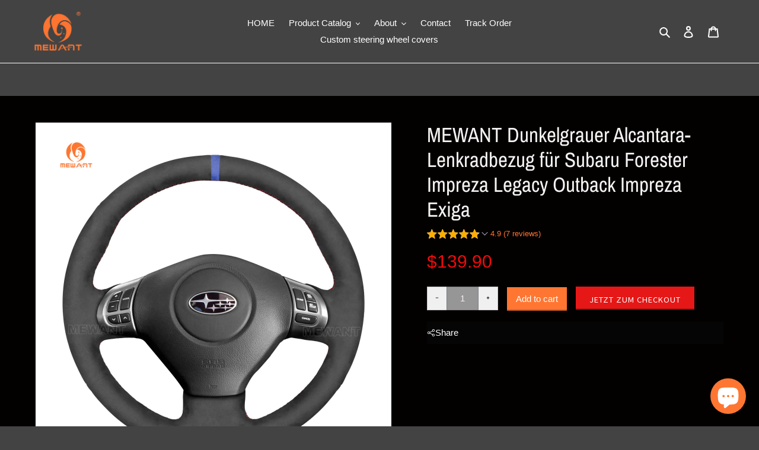

--- FILE ---
content_type: text/css
request_url: https://mewantcover.com/cdn/shop/t/67/assets/ecom-648c1b79710d75006805e202.css?v=61803607407075314231753076865
body_size: 12720
content:
.ecom-column{position:relative}.ecom-column>.core__column--wrapper{align-items:flex-start;display:flex}.ecom-column__overlay .ecom-overlay{pointer-events:none}.ecom-column__overlay>.ecom-overlay,.ecom-column__overlay .ecom-video-background-youtube{position:absolute;top:0;right:0;bottom:0;left:0}@media only screen and (min-width:768px){.ecom-column>.core__column--wrapper{height:100%}}.ecom-use-parallax{background:unset!important}.ecom-parallax-background{position:absolute;width:100%;height:100%;display:flex;overflow:hidden}.ecom-parallax-background img{object-fit:cover;width:100%;position:absolute;top:0;left:50%;transform:translate(-50%);pointer-events:none}.ecom-row{width:100%;position:relative}.ecom-video-background-youtube-wrapper{overflow:hidden}.ecom-section__overlay>.ecom-overlay,.ecom-section__overlay .ecom-video-background-youtube,.ecom-video-background-youtube-wrapper{position:absolute;top:0;left:0;bottom:0;right:0}.ecom-row:not(.ecom-section){float:left}.ecom-row.ecom-section{clear:both}.ecom-row:hover{z-index:1}.ecom-row>div.core__row--columns.core__row--full{max-width:100%}@media (min-aspect-ratio:16/9){.ecom-section__overlay .ecom-video-background-youtube{height:300%;top:-100%}}@media (max-aspect-ratio:16/9){.ecom-section__overlay .ecom-video-background-youtube{width:300%;left:-100%}}@supports not (aspect-ratio:16 / 9){.ecom-video-background-youtube:before{display:block;content:"";width:100%;padding-top:56.25%}.ecom-video-background-youtube .ecom-video-background{position:absolute;top:0;right:0;bottom:0;left:0}.ecom-video-background{-o-object-fit:unset!important;object-fit:unset!important}}@media (max-width:767px){.ecom-section__video-bg .ecom-video-background-youtube{display:none}}.ecom-pagination-progress-bar--wrapper{display:flex;justify-content:center;align-items:center;width:100%}.ecom-pagination-progress-bar{display:flex;justify-content:center;flex-direction:var(--ecom-flex-direction,column);align-items:center}.ecom-paginate__progress-bar--outner{width:250px;border-radius:4px;position:relative;height:10px;background-color:#0000004d}.ecom-paginate__progress-bar--inner{border-radius:inherit;position:absolute;height:100%;width:20%;background-color:#000;top:0;left:0}.ecom-paginate__progress-text{margin:0;width:100%}.ecom-unit-price{display:block}.ecom-swiper-navigation-position .ecom-swiper-button{position:var(--ecom-position)}@media (max-width:1024px){.ecom-swiper-navigation-position .ecom-swiper-button{position:var(--ecom-position__tablet)}}@media (max-width:767px){.ecom-swiper-navigation-position .ecom-swiper-button{position:var(--ecom-position__mobile)}.ecom-collection__product--wrapper-items.ecom-collection__product--no-item{grid-template-columns:repeat(1,1fr)}}.ecom-swiper-pagination-bullet:only-child{opacity:none}.ecom-flex-center,.ecom-swiper-navigation{display:flex;align-items:center}.ecom-swiper-navigation,.ecom-swiper-navigation[data-navigator-type=combine]{justify-content:center}.ecom-swiper-pagination:not(.ecom-swiper-pagination-lock){display:flex}.ecom-flex-column{display:flex;flex-direction:column}.ecom-collection__product-item--information{flex:1}.ecom-collection.ecom-collection__product{width:100%;overflow:hidden}.ecom-d-flex{display:flex;flex-wrap:wrap}.ecom-collection__product--rating-wrapper{position:relative}.ecom-collection__product-item[data-style=absolute] .ecom-collection__product--actions[data-layout=lite]{display:none}.ecom-collection__product .ecom-collection__product-media a{text-decoration:none;color:inherit;width:100%}.ecom-collection__product--wrapper-items{grid-template-columns:repeat(3,minmax(0,1fr));display:grid;gap:1rem}.ecom-swiper-wrapper.ecom-collection__product--wrapper-items{display:flex;gap:0}.ecom-collection__product-main.ecom-swiper-container{opacity:0;visibility:hidden}.ecom-collection__product-main.ecom-swiper-container.ecom-swiper-initialized{opacity:1;visibility:visible}.ecom-collection__product-main.ecom-swiper-container:not(.ecom-swiper-initialized) .ecom-collection__product-item{max-width:200px}.ecom-collection__product-quick-shop--force-hide{display:none!important}.ecom-collection__product-countdown-progress-bar{display:flex;align-items:center;width:100%}.ecom-collection__product-countdown-progress-bar--wrap{flex:1;background:#babfc3;border-radius:2px;overflow:hidden}.ecom-collection__product-countdown-progress-bar--timer{position:relative;width:100%;height:5px;background:#111827;display:block;border-radius:2px;z-index:1}.ecom-collection__pagination-navigation .ecom-pagination-item svg{width:12px;height:12px}.ecom-collection__product-media{display:block;position:relative}.ecom-collection__product-media--portrait{padding-bottom:125%!important}.ecom-collection__product-media--square{padding-bottom:100%!important}.ecom-collection__product-item svg.ecom-colection__product-svg-placeholder{width:100%;height:100%;background-color:#0000001a;position:absolute;top:0;left:0}body[ecom-loaded] .ecom-products-pagination-infinite{display:none}.ecom-products-pagination-infinite button.ecom-loading{display:block;margin:25px auto;border:none;background:none}.ecom-core .ecom-collection__product-media img{max-width:100%;position:absolute;top:0;left:0;height:100%;width:100%;object-fit:cover;object-position:center center}.ecom-collection__product--text-only{background:#1a1b1814}.ecom-collection__product-item{overflow:hidden}.ecom-collection__product-media-wrapper{position:relative}.ecom-collection__product-item[data-style=horizontal] .ecom-collection__product-media-wrapper{flex-basis:30%}.ecom-collection__product-item[data-style=absolute] .ecom-collection__product--actions:not([data-layout=full]){position:absolute;opacity:1;display:flex;flex-direction:column;align-items:center;align-self:center;justify-content:center;top:0;right:0;bottom:0;left:0;margin:auto;text-align:center}.ecom-collection__product-prices .ecom-collection__product-price--from{text-decoration:none!important}.ecom-collection__product-item .ecom-collection__product-item--inner{display:flex;width:100%;height:100%;overflow:hidden}.ecom-product-single__countdown-container{display:flex}.ecom-collection__product--text-only .ecom-collection__product-item--content{grid-row:2;justify-self:center;margin-bottom:6rem;margin-top:5rem}.ecom-collection__product--text-only .ecom-collection__product-item--inner{display:grid;grid-template-rows:1fr auto 1fr;width:100%}.ecom-collection__product-badge{z-index:3;position:absolute;right:8px;left:8px;top:8px;display:flex;flex-direction:column;pointer-events:none}.ecom-paginate-loadmore--icon{width:16px}.ecom-collection__product-badge>span{pointer-events:auto}.ecom-visually-hidden,.ecom-collection__product-quick-shop-wrapper{display:none}.ecom-collection__product-variants[data-picker-type=dropdown] .ecom-collection__product-quick-shop-wrapper,.ecom-collection__product-variants[data-picker-type=radio] .ecom-collection__product-quick-shop-wrapper,.ecom-collection__product-media-image{display:block}.ecom-collection__product-media--hover-effect img.ecom-collection__product-secondary-media{opacity:0;-webkit-transition:.4s ease-in-out;transition:.4s ease-in-out}@media (min-width:1025px){.ecom-collection__product-media-wrapper:hover .ecom-collection__product-media--hover-effect .ecom-collection__product-media-image{opacity:0;transition:opacity .4s cubic-bezier(.25,.46,.45,.94)}.ecom-collection__product-media-wrapper:hover .ecom-collection__product-media--hover-effect .ecom-collection__product-secondary-media{opacity:1}}@media (max-width:1024px){.ecom-collection__product-media-wrapper.ecom-enable-hover--mobile:hover .ecom-collection__product-media--hover-effect .ecom-collection__product-media-image{opacity:0;transition:opacity .4s cubic-bezier(.25,.46,.45,.94)}.ecom-collection__product-media-wrapper.ecom-enable-hover--mobile:hover .ecom-collection__product-media--hover-effect .ecom-collection__product-secondary-media{opacity:1}}.ecom-collection__product .selector-wrapper,.ecom-collection__product .ecom-collection__product-picker-main,.ecom-collection__product .ecom-collection__product-picker-other{display:flex;flex-direction:column;align-items:flex-start}.ecom-collection__product .selector-wrapper label{width:100%}.ecom-collection__product-picker-colors-item .ecom-collection__product-picker-colors-item--preview{display:block;width:100%;height:100%}.ecom-collection__product-picker-images-list,.ecom-collection__product-picker-colors-list,.ecom-collection__product-picker-radio-list{display:flex;width:100%;flex-wrap:wrap;overflow:hidden;list-style:none}.ecom-collection__product-picker-radio-list{list-style:none}.ecom-collection__product-picker-colors-item,.ecom-collection__product-picker-images-item{overflow:hidden}.ecom-collection__product-picker-radio-list li,.ecom-collection__product-picker-images-list li,.ecom-collection__product-picker-colors-list li{position:relative;cursor:pointer;list-style:none;min-height:unset}.ecom-collection__product-picker-radio-label,.ecom-collection__product-swatch-item--wrapper{display:inline-block}.ecom-collection__product-swatch-item img{display:block}.ecom-collection__product-swatch-item--wrapper{position:absolute;top:0;right:0;bottom:0;left:0;z-index:1}.ecom-collection__product-variants{transition:all .3s ease}.ecom-collection__product-item[data-style=absolute] .ecom-collection__product-variants.ecom-active{position:absolute;background:#eeeeeeb3;top:0;right:0;bottom:0;left:0;z-index:999}.ecom-collection__product-item[data-style=absolute] .ecom-collection__product-variants.ecom-active .ecom-collection__product-form{display:flex;justify-content:center;align-self:center;position:relative;height:100%;flex-direction:column;align-items:center}.ecom-collection__product-item .ecom-collection__product-close{display:none}.ecom-collection__product-item[data-style=absolute] .ecom-collection__product-variants.ecom-active .ecom-collection__product-close{display:flex;justify-content:center;align-items:center}.ecom-collection__product-item[data-style=absolute] .ecom-collection__product-close{position:absolute;right:5px;top:5px;z-index:999;border:none;box-shadow:none;padding:0;width:24px;height:24px;min-height:24px;overflow:hidden;border-radius:50%}.ecom-collection__product-media{display:block;position:relative;width:100%;height:100%}.ecom-collection__product-item[data-style=absolute] .ecom-collection__product-close:hover{opacity:1;transition:width 1s;-webkit-transition:width 1s}.ecom-collection__product-item[data-style=absolute] .ecom-collection__product-close:before,.ecom-collection__product-item[data-style=absolute] .ecom-collection__product-close:after{position:absolute;content:" ";width:2px;height:14px;background-color:#222}.ecom-collection__product-item[data-style=absolute] .ecom-collection__product-close:before{transform:rotate(45deg)}.ecom-collection__product-item[data-style=absolute] .ecom-collection__product-close:after{transform:rotate(-45deg)}.ecom-collection__product-countdown-time{display:inline-flex;flex-wrap:wrap;align-items:center}.ecom-collection__pagination{margin:auto;text-align:center}.ecom-collection__pagination li{display:inline-flex}.ecom-collection__pagination .ecom-collection__pagination--visuallyhidden{display:none}.ecom-paginate-action span{display:flex}.ecom-paginate-action{display:inline-flex!important;grid-column-gap:12px;align-items:center;color:currentColor;text-decoration:none}.ecom-collection__pagination-navigation{display:flex;justify-content:center;align-items:center;list-style:none}.ecom-collection__pagination-navigation li{display:flex}a.ecom-pagination-item{display:flex;text-decoration:none;color:unset}.ecom-collection__product--compare-at-price{text-decoration:line-through}.ecom-collection__product-quick-shop--force-show{display:block!important}.ecom-collection__product-item-vendor a{display:block}.ecom-collection__product-card{background-color:#fff;border-radius:6px;overflow:hidden;box-shadow:0 4px 6px #0000001f}.ecom-collection__product-card .ecom-collection__product-card-image{height:200px}.ecom-collection__product-card .ecom-collection__product-card-image img{display:block;width:100%;height:inherit;object-fit:cover}.ecom-collection__product-card .ecom-collection__product-card-content{padding:2rem 1.8rem}.ecom-collection__product-card h4{margin:0 0 1rem;font-size:1.5rem;line-height:1.5rem}.ecom-collection__product-card .ecom-collection__product-card-description{font-size:1rem;line-height:1.4rem}.ecom-collection__product-card.ecom-collection__product-card-loading .ecom-collection__product-card-image,.ecom-collection__product-card.ecom-collection__product-card-loading h4,.ecom-collection__product-card.ecom-collection__product-card-loading .ecom-collection__product-card-description{background-color:#ededed;background:linear-gradient(100deg,#fff0 40%,#ffffff80,#fff0 60%) #ededed;background-size:200% 100%;background-position-x:180%}@keyframes loading{to{background-position-x:-20%}}.ecom-collection__product-card.ecom-collection__product-card-loading h4{min-height:1.6rem;border-radius:4px;animation-delay:.05s}.ecom-collection__product-card.ecom-collection__product-card-loading .ecom-collection__product-card-description{min-height:4rem;border-radius:4px;animation-delay:.06s}.ecom-collection__product-item{position:relative}.ecom-collection__product-form__actions{display:flex;flex-direction:column;align-items:flex-start}.ecom-collection__product-item:hover .ecom-product-image-loading img:last-child{min-height:150px}.ecom-collection__product-form__actions.ecom-collection__product-quantity--inline{flex-direction:row}input.ecom-collection__product-quantity-input::-webkit-outer-spin-button,input.ecom-collection__product-quantity-input::-webkit-inner-spin-button{-webkit-appearance:none}.ecom-collection__product-quantity-input{text-align:center;align-self:center;box-shadow:none;outline:none;width:100%;height:100%;position:relative}.ecom-collection__product-quantity--wrapper{overflow:hidden;width:100%;align-self:center}button.ecom-collection__quantity-controls-button{color:#000;border-style:solid;border-color:#c2bcbc;background:#fff0;display:flex;align-items:center}.ecom-collection__quantity-controls-minus{border-top-width:.8px;border-left-width:.8px;border-bottom-width:.8px;border-right-width:0}.ecom-collection__quantity-controls-plus{border-top-width:.8px;border-left-width:0;border-bottom-width:.8px;border-right-width:.8px}.ecom-collection__quantity-controls-button svg{width:12px;height:12px}.ecom-collection__product-item:hover .ecom-product-image-loading:before{visibility:visible}.ecom-collection__product-form__actions--soldout,.ecom-collection__product-form__actions--view-more,.ecom-collection__product-form__actions--add{cursor:pointer;display:flex;flex-direction:row;align-content:center;justify-content:center;align-items:center}.ecom-collection__product-view-more-after .ecom-collection__product-view-more-icon,.ecom-collection__product-quickshop-icon-after .ecom-collection__product-quickshop-icon,.ecom-collection__product-add-cart-icon-after .ecom-collection__product-add-cart-icon,.ecom-collection__product-sold-out-after .ecom-collection__product-sold-out-icon{order:1}.ecom-collection__product-add-cart-icon{display:flex}.ecom-collection__product-submit:not(.ecom-collection__product-quick-shop--force-hide),.ecom-collection__product-form__actions--quickshop:not(.ecom-collection__product-quick-shop--force-hide){display:inline-flex;flex-direction:row;flex-wrap:nowrap;align-content:center;justify-content:center;align-items:center}.ecom-product-image-loading:before{content:" ";position:absolute;width:40px;height:40px;top:0;left:0;bottom:0;right:0;z-index:4;border:4px solid #343232;opacity:1;visibility:hidden;border-radius:50%;animation:ecom-loading .5s cubic-bezier(0,.2,.8,1) infinite;vertical-align:middle;margin:auto}@keyframes ecom-loading{0%{top:0;left:0;width:0;height:0;opacity:1}to{top:0;left:0;width:72px;height:72px;opacity:0}}.ecom-collection__product-login-to-see{display:flex}.ecom-collection__product-login-to-see>a{color:inherit;text-decoration:inherit}.ecom-collection__product .ecom-swiper-controls:after{content:""}.ecom-collection__product .ecom-swiper-controls svg{width:40px;height:40px}.ecom-collection__product .ecom-swiper-button-next,.ecom-collection__product .ecom-swiper-button-prev{width:auto;height:auto}.ecom-collection__product-picker-main-label,.ecom-collection__product-picker-dropdown-label,.ecom-collection__product-picker-radio-label,.ecom-collection__product-item-information-title{width:100%}.ecom-collection__product-item-information-title{display:-webkit-box;-webkit-box-orient:vertical;-webkit-line-clamp:var(--ecom-webkit-line-clamp);text-overflow:ellipsis;overflow:hidden}.ecom-collection__product-item-information-title.ecom-title-one-row{display:block;white-space:nowrap;text-overflow:ellipsis;overflow:hidden}.ecom-collection__product-price-wrapper{display:flex;gap:10px;flex-wrap:wrap;align-items:baseline}.ecom-collection__product-price-range{word-break:break-word}.ecom-collection__product-container{display:flex;flex-direction:column}.ecom-collection__product-container .ecom-swiper-container{width:100%}.ecom-collection__product-container .ecom-swiper-button-next:after,.ecom-collection__product-container .ecom-swiper-button-prev:after{content:none}.ecom-collection__product-container .ecom-swiper-navigation[data-navigator-type=combine] .ecom-swiper-button-next,.ecom-collection__product-container .ecom-swiper-navigation[data-navigator-type=combine] .ecom-swiper-button-prev{position:static;margin:0}.ecom-collection__product-container .ecom-swiper-button-next,.ecom-collection__product-container .ecom-swiper-button-prev{border:0;background:#fff0;width:auto;height:auto;padding:5px;color:#444}.ecom-collection__product-container .ecom-swiper-pagination:not(.ecom-swiper-pagination-progressbar,.ecom-swiper-pagination-lock){position:relative;display:flex;flex-wrap:wrap;align-items:center}.ecom-collection__product-container .ecom-swiper-pagination-bullet{width:15px;height:15px;opacity:1;overflow:hidden}.ecom-collection__product-container .ecom-swiper-pagination-bullet,.ecom-collection__product-container .ecom-swiper-pagination-bullet-active{background-clip:content-box;padding:1px;box-sizing:content-box!important;background-color:currentColor}.ecom-collection__product-media-wrapper.ecom-image-align{display:flex;overflow:hidden;flex-direction:column;justify-content:center}.ecom-collection__product-countdown-wrapper{display:flex;flex-direction:column}.ecom-collection__product-badge>span{display:flex;align-items:center;text-align:center;justify-content:center}.ecom-flex-row,.ecom-collection-product__layout-list .ecom-collection__product-item--wrapper{display:grid;grid-template-columns:40% auto}.ecom-collection__product-loading{margin-top:50px}.ecom-doing-filter .ecom-collection__product-loading,.ecom-doing-scroll .ecom-collection__product-loading{display:block}.ecom-doing-filter .ecom-collection__product-container_collection{display:none}.ecom-product-quickview{display:flex;justify-content:center;align-items:center;gap:3px}.ecom-collection__product--quickview-wrapper{display:flex}.ecom-collection__product-countdown-progress-bar--wrap>div{background-image:-webkit-linear-gradient(45deg,rgb(255 255 255 / .15) 25%,transparent 25%,transparent 50%,rgb(255 255 255 / .15) 50%,rgb(255 255 255 / .15) 75%,transparent 75%,transparent);background-image:linear-gradient(45deg,#ffffff26 25%,#fff0 25% 50%,#ffffff26 50% 75%,#fff0 75%,#fff0);-webkit-animation:2s linear infinite ecom_progress_bar;animation:2s linear infinite ecom_progress_bar;background-size:60px 60px;transition:width 1s;-webkit-transition:width 1s}@-webkit-keyframes ecom_progress_bar{0%{background-position:0 0}to{background-position:40px 0}}@keyframes ecom_progress_bar{0%{background-position:0 0}to{background-position:40px 0}}.ecom-collection__product-item .ecom-product__compare-link{display:flex;justify-content:center;align-items:center;position:relative;line-height:1.2;width:fit-content;font-size:14px;pointer-events:auto;color:#000;padding:2.5px;margin-left:15px}.ecom-product__compare-icon span{display:flex}.ecom-collection__product-item .ecom-product__compare-icon svg{width:18px;height:auto}span.ecom-product__compare-added{display:none}.ecom-product__compare-link-added span.ecom-product__compare-added{display:flex;justify-content:center}.ecom-product__compare-link-added span.ecom-product__compare-normal{display:none}.ecom-collection__action .ecom-product__compare-tooltip{position:absolute;top:50%;bottom:auto;left:calc(100% + 4px);transform:translateY(-50%);background:#383838;color:#fff;padding:4px 10px;opacity:0;visibility:hidden;transition:.25s;z-index:10;text-wrap:nowrap;font-size:12px}.ecom-collection__action .ecom-product__compare-link:hover .ecom-product__compare-tooltip{opacity:1;visibility:visible;transform:translate(4px,-50%)}.ecom-product__wishlist,.ecom-product__compare{width:100%;display:flex}.ecom-collection__product-item .ecom-product__wishlist-link{display:inline-flex;justify-content:center;align-items:center;position:relative;line-height:1.2;font-size:14px;text-decoration:none;color:#000;pointer-events:auto;padding:2.5px;margin-top:10px;margin-left:15px}.ecom-product__wishlist-icon span{display:flex}.ecom-collection__product-item .ecom-product__wishlist-icon svg{width:18px;height:auto}span.ecom-product__wishlist-added{display:none}.ecom-product__wishlist-link-added span.ecom-product__wishlist-added{display:flex;justify-content:center}.ecom-product__wishlist-link-added span.ecom-product__wishlist-normal{display:none}.ecom-collection__action .ecom-product__wishlist-tooltip{position:absolute;top:50%;bottom:auto;left:calc(100% + 4px);transform:translateY(-50%);background:#383838;color:#fff;padding:5px 10px;opacity:0;visibility:hidden;transition:.25s;z-index:10;text-wrap:nowrap;font-size:12px;min-width:100%;text-align:center;pointer-events:none}.ecom-product__wishlist-tooltip:empty,.ecom-product__compare-tooltip:empty{display:none!important}.ecom-collection__action .ecom-product__wishlist-link:hover .ecom-product__wishlist-tooltip{opacity:1;visibility:visible;transform:translate(4px,-50%)}.ecom-collection__product-group-button-action{position:absolute;top:0;left:0;right:0;bottom:0;pointer-events:none}.ecom-collection__product-group-button-action-wrapper{display:flex;flex-direction:column;justify-content:start;align-items:start}.ecom-product__wishlist-visibility-hover,.ecom-product__wishlist-visibility-hover_active{visibility:hidden;opacity:0;transition:.25s}.ecom-collection__product-item:hover .ecom-product__wishlist-visibility-hover,.ecom-collection__product-item:hover .ecom-product__wishlist-visibility-hover_active,.ecom-product__wishlist-visibility-hover_active.ecom-button-active{visibility:visible;opacity:1}.ecom-collection__action.ecom-product__wishlist,.ecom-collection__action.ecom-product__compare{position:absolute;top:0;left:0;right:0;bottom:0;display:flex;align-items:start;pointer-events:none}.ecom-collection__product-group-button-action-wrapper .ecom-collection__action{position:relative}.ecom-collection__action-hor-end .ecom-product__wishlist-tooltip,.ecom-collection__action-hor-end .ecom-product__compare-tooltip{right:calc(100% + 4px);left:auto;transform:translateY(-50%)}.ecom-collection__action-hor-center.ecom-collection__action-ver-start .ecom-product__wishlist-tooltip,.ecom-collection__action-hor-center.ecom-collection__action-ver-start .ecom-product__compare-tooltip{top:100%;left:50%;right:auto;transform:translate(-50%)}.ecom-collection__action-hor-center.ecom-collection__action-ver-start .ecom-product__wishlist-link:hover .ecom-product__wishlist-tooltip,.ecom-collection__action-hor-center.ecom-collection__action-ver-start .ecom-product__compare-link:hover .ecom-product__compare-tooltip{transform:translate(-50%,4px)}.ecom-collection__action-hor-center.ecom-collection__action-ver-center .ecom-product__wishlist-tooltip,.ecom-collection__action-hor-center.ecom-collection__action-ver-end .ecom-product__wishlist-tooltip,.ecom-collection__action-hor-center.ecom-collection__action-ver-center .ecom-product__compare-tooltip,.ecom-collection__action-hor-center.ecom-collection__action-ver-end .ecom-product__compare-tooltip{top:auto;bottom:100%;left:50%;right:auto;transform:translate(-50%)}.ecom-collection__action-hor-center.ecom-collection__action-ver-center .ecom-product__wishlist-link:hover .ecom-product__wishlist-tooltip,.ecom-collection__action-hor-center.ecom-collection__action-ver-end .ecom-product__wishlist-link:hover .ecom-product__wishlist-tooltip,.ecom-collection__action-hor-center.ecom-collection__action-ver-center .ecom-product__compare-link:hover .ecom-product__compare-tooltip,.ecom-collection__action-hor-center.ecom-collection__action-ver-end .ecom-product__compare-link:hover .ecom-product__compare-tooltip{transform:translate(-50%,-4px)}.ecom-ext-wishlist-icon-loading *{opacity:0}.ecom-product__wishlist-link.ecom-ext-wishlist-icon-loading:before{content:"";position:absolute;transform:translate(-50%,-50%);border:1.5px solid #f3f3f3;border-radius:50%;border-top:1.5px solid #000;width:20px;height:20px;-webkit-animation:spin .5s linear infinite;animation:spin .5s linear infinite}@-webkit-keyframes spin{0%{-webkit-transform:rotate(0deg)}to{-webkit-transform:rotate(360deg)}}@keyframes spin{0%{transform:rotate(0)}to{transform:rotate(360deg)}}@media screen and (max-width:1024px){.ecom-product__wishlist-visibility-hover,.ecom-product__wishlist-visibility-hover_active{visibility:visible;opacity:1}.ecom-product__compare-tooltip,.ecom-product__wishlist-tooltip{display:none!important}}@media screen and (max-width:767px){.ecom-collection__product-form__actions-hide-mobile{display:none!important}}.ecom__text--dropcap:first-letter{font-size:40px;color:#2bcf19;display:inline-flex;border-style:solid;border-width:1px;border-color:#fff0;float:left;line-height:1}.ecom__text--dropcap.has-drop-cap-view-default:first-letter{border:none}body[ecom-loaded] .ecom-sections .element__text a{cursor:auto}.text-content.ecom-html{overflow:hidden;position:relative}.ecom-text--is-mark:after{position:absolute;content:"";left:0;right:0;bottom:0;height:150px;background:linear-gradient(#fff0,#fff);pointer-events:none}.ecom-text_view-more-btn,.ecom-text_view-less-btn{display:flex;background:none;outline:none;border:none;align-items:center}.ecom__element--button-icon{display:flex;align-items:center}.ecom-text_view-more-btn svg,.ecom-text_view-less-btn svg{width:16px;color:#fff}sub,sup{position:relative;font-size:75%;line-height:0;vertical-align:baseline}sup{top:-.5em}sub{bottom:-.25em}.el__heading--tooltip-wrapper{position:relative;display:inline-block}.el__heading--tooltip-wrapper svg{width:18px;cursor:pointer}.el__heading--tooltip-content{line-height:16px;max-width:200px;position:absolute;display:block;width:max-content;opacity:0;padding:5px;visibility:hidden;font-size:14px;background-color:#545454;color:#fff;border-radius:5px;transition:.5s ease all;z-index:999}.el__heading--tooltip-content.el__tooltip-tablet,.el__heading--tooltip-content.el__tooltip-mobile{display:none}.el__heading--tooltip-bottom{left:50%;transform:translate(-50%,10px)}.el__heading--tooltip-left{transform:translate(-20px,-50%);right:100%;top:50%}.el__heading--tooltip-top{left:50%;bottom:100%;transform:translate(-50%,-10px)}.el__heading--tooltip-right{top:50%;left:100%;transform:translate(20px,-50%)}.tooltip__arrow:before{position:absolute;content:"";width:8px;height:8px;background:inherit;z-index:-1}.tooltip__arrow.el__heading--tooltip-bottom:before{top:0;transform:translate(-50%,-50%) rotate(45deg);left:50%}.tooltip__arrow.el__heading--tooltip-top:before{transform:translate(-50%,50%) rotate(45deg);bottom:0%;left:50%}.tooltip__arrow.el__heading--tooltip-right:before{transform:translate(-50%,50%) rotate(45deg);bottom:50%;left:0%}.tooltip__arrow.el__heading--tooltip-left:before{transform:translate(50%,50%) rotate(45deg);bottom:50%;right:0%}.el__heading--tooltip-wrapper svg:hover~.el__heading--tooltip-bottom,.el__heading--tooltip-wrapper svg:hover~.el__heading--tooltip-top{opacity:1;visibility:visible;transform:translate(-50%)}.el__heading--tooltip-wrapper svg:hover~.el__heading--tooltip-left{opacity:1;visibility:visible;transform:translate(-15px,-50%)}.el__heading--tooltip-wrapper svg:hover~.el__heading--tooltip-right{opacity:1;visibility:visible;transform:translate(15px,-50%)}@media screen and (max-width:1024px){.el__heading--tooltip-content.el__tooltip-desktop{display:none}.el__heading--tooltip-content.el__tooltip-tablet{display:block}}@media screen and (max-width:767px){.el__heading--tooltip-content.el__tooltip-tablet{display:none}.el__heading--tooltip-content.el__tooltip-mobile{display:block}}.image-resize{width:auto!important;max-width:100%!important}.ecom-base-image .ecom-container-image.resize .ecom-image-content-position.ecom-image-default picture{height:var(--height-resize)!important;width:var(--width-resize)!important}.ecom-base-image .ecom-container-image.resize .ecom-image-content-position.ecom-image-default .ecom-image-picture img{width:100%!important;height:100%!important}.ecom-container-image.resize .ecom-image-content-position.ecom-image-default.ecom-base-image-container-overlay{width:var(--width-resize)!important;user-select:none;-ms-user-select:none;-webkit-user-select:none}.ecom-container-image.resize .ecom-image-picture *{pointer-events:none}.ecom-base-image.ecom-overlay>.ecom-overlay-text{text-align:center}.ecom-image-align{display:flex}.ecom-image-picture-link,.ecom-image-picture{overflow:hidden;width:100%;height:100%}.ecom-base-image .ecom-image-picture img{min-height:1px;object-position:var(--object-position)}.ecom-base-image picture{overflow:hidden;flex:1 1 auto;min-height:1px}.ecom-base-image picture img{display:block;max-width:100%;height:auto;width:100%}.ecom-base-image figure{display:flex}.ecom-container-image{display:flex;flex-direction:column;width:100%}.ecom-image-picture-link,.ecom-image-content-position{position:relative}.ecom-base-image.ecom-overlay{position:absolute;z-index:1;opacity:.5;display:flex;align-items:center;justify-content:center;top:0;left:0;right:0;bottom:0}.ecom-image__caption{width:100%}.ecom-base-image .ecom-image-picture,.ecom-base-image .ecom-image-picture img{width:100%;max-width:100%}.ecom-base-image .ecom-base-image-container-overlay:hover>.ecom-overlay{background-color:#1118274d}.ecom-base-image.image-highlight:after{content:"";position:fixed;top:0;right:0;bottom:0;left:0;background:#000000bf;z-index:999;opacity:1;pointer-events:none}.ecom-base-image.image-highlight .ecom-container-image{z-index:1000}@media (max-width:1024px){.ecom-base-image .ecom-image-picture img{object-position:var(--object-position-tablet)}}@media (max-width:767px){.ecom-base-image .ecom-image-picture img{object-position:var(--object-position-mobile)}}.ecom-product-single__media-container .ecom-swiper-container.ecom-product-single__media--featured{overflow-y:unset!important;overflow-x:clip!important}.ecom-product-single .ecom-swiper-button-lock{display:none!important}.ecom-modal-gallery-item iframe{width:100%;height:100%}.ecom-element.ecom-product-single .ecom-image-link-product{cursor:inherit}.ecom-product-single__media--image img{display:block;max-width:100%;position:absolute;top:0;left:0;height:100%;width:100%;-webkit-user-select:none;-khtml-user-select:none;-moz-user-select:none;-o-user-select:none;user-select:none}.ecom-media-video,.shopify-model-viewer-ui,.ecom-img-zoom-a,.ecom-product-single__media--model-wrapper{position:absolute;top:0;right:0;bottom:0;left:0}.ecom-product-single .ec_splide__pagination__page.ec_splide__pagination__page.is-active{transform:none}.ecom-product-single__media--thumbs:empty{display:none!important}.ecom-product-single__media{display:block;position:relative;width:100%}.ecom-product-single__media--grid .ecom-product-single__media--images img{max-width:100%}.ecom-product-single__media--grid .ecom-product-single__media--images{display:flex;flex-wrap:wrap;margin-bottom:2rem;padding:0;gap:10px;list-style:none}.ecom-product-single__media--images{transition:height .3s}.ecom-product-single__media--grid .ecom-product-single__media--image{width:calc(50% - .5rem);max-width:100%;flex-grow:1}.ecom-product-single__media--grid .ecom-product-single__media--image:nth-child(5n+1){width:100%}.ecom-product-single__media--grid .ecom-product-single__media--image.ecom-product-single__media--full{width:100%}.ecom-product-single__media-label,.ecom-product-single__zoom-icon-wrapper{align-items:center}.ecom-product-single__zoom-icon-wrapper{color:#000;background-color:#f7f7f7;border-style:solid;border-width:.8px;overflow:hidden;border-radius:50%}.ecom-product-single__zoom-icon{width:25px;height:25px;padding:6px}.ecom-product-single__zoom-icon-wrapper .ecom-product-single__zoom-icon svg{width:100%;height:100%;display:flex}.ecom-product-single__media-label>span{height:fit-content}.ecom-swiper-controls:after{display:none}.ecom-product-single__media--grid .ecom-swiper-controls{display:none}.ecom-product-single__media--grid .ecom-product-single__media--images img,.ecom-product-single__media--video video{max-width:100%}.ecom-product-single__media--video video{width:100%}.ecom-product-single__media--grid .ecom-product-single__media--image:first-child,.ecom-product-single__media--grid .ecom-product-single__media--image.ecom-product-single__media--full{width:100%}.ecom-product-single__media---external-video{position:relative;padding-top:var(--img_padding,100%)}.ecom-product-single__media--image{padding-top:var(--img_padding,100%)}.ec_splide__slide.ecom-product-single__media--image img{position:absolute;top:0;left:0;width:100%;height:100%;object-fit:cover}.ecom-product-single__media--model{position:relative}.ecom-modal .ecom-swiper-wrapper .ecom-splide-slide img{margin:auto!important;height:auto!important}.ecom-product-single__media---external-video iframe,.ecom-product-single__media--model-wrapper model-viewer{display:block;max-width:100%;position:absolute;top:0;left:0;height:100%;width:100%}.ecom-product-single__media .shopify-model-viewer-ui.shopify-model-viewer-ui--desktop{display:block;max-width:100%;position:absolute;top:0;left:0;height:100%;width:100%}.ecom-product-single__media--image{height:0}.ecom-swiper-wrapper{align-items:stretch}.ecom-swiper-wrapper .ecom-splide-slide{text-align:center}.ecom-product-single__media--slider .ecom-splide-slide img{object-fit:contain}.ecom-product-single__media--thumbnail{border:2px solid #fff0;cursor:pointer;display:flex;justify-content:center}.ecom-product-single__media--featured img{transform:translateZ(0)}.ecom-product-single__media--featured.ecom-before-init{opacity:0}.ecom-product-single__media--thumbnail img{-webkit-user-select:none;-khtml-user-select:none;-moz-user-select:none;-o-user-select:none;user-select:none;width:100%;max-width:100%;height:auto;border:0;vertical-align:middle;position:relative;z-index:1}.ecom-swiper-controls svg{height:16px;width:16px;color:inherit}.ecom-product-single__media-wrapper .ecom-swiper-controls{cursor:pointer;width:auto;height:auto;transition:.2s ease-in-out}.ecom-product-single .ec_splide__arrow.ecom-swiper-button,.ecom-product-single .ec_splide__arrow.ecom-swiper-controls-thumb{padding:8px}.ecom-swiper-controls-thumb svg{height:100%;width:100%;color:inherit}.ecom-product-single__media--thumbs{position:relative}.ecom-product-single__media--thumbs.ec_splide--ttb{top:0;bottom:0}.ecom-product-single .ec_splide__track--ttb.ec_splide__track--nav{position:absolute;top:0;bottom:0}.ecom-swiper-button-thumb-prev{left:0}.ecom-product-single__media-container button.ec_splide__arrow.ecom-swiper-controls{transform:inherit}.ecom-swiper-controls-thumb>svg{width:24px;height:24px}.ecom-swiper-controls-thumb{z-index:10;display:flex;cursor:pointer;width:auto;height:auto;transition:.2s ease-in-out;text-align:center}.ecom-swiper-controls-thumb:after{display:none}.ecom-swiper-controls:after{margin-left:-3px}.ecom-product-single__media--thumbnail:hover{z-index:10}button.ecom-product-single__media--play-control{display:block;max-width:100%;position:absolute;top:0;left:0;height:100%;width:100%;border:none;cursor:pointer;margin:0;padding:0;background-color:#eee6}.ecom-product-single__media--play-control-wrapper{display:flex;align-items:center;justify-content:center;position:absolute;left:50%;top:50%;transform:translate(-50%,-50%) scale(1);z-index:1}.ecom-product-single__media--thumbnail{position:relative}.ecom-product-single__media--thumbnail--icon{position:absolute;top:50%;left:50%;transform:translate(-50%,-50%);z-index:3;display:flex}.ecom-product-single__media--thumbnail--icon svg{display:flex}.ecom-product-single__media--horizontal .ecom-swiper-controls-thumb,.ecom-product-single__media-tablet--horizontal .ecom-swiper-controls-thumb,.ecom-product-single__media-mobile--horizontal .ecom-swiper-controls-thumb{transform:translateY(-50%);top:50%;margin-top:0;width:auto;height:auto}.ecom-dont-has-many-images .ecom-product-single__media--thumbs,.ecom-dont-has-many-images .ec_splide__pagination{display:none}.ecom-product-single__media--image.ecom-image-align-left img{left:0;right:unset;transform:none}.ecom-product-single__media--image.ecom-image-align-right img{left:unset;right:0;transform:none}.ecom-product-single__media--image.ecom-image-align-center img{left:50%;transform:translate(-50%)}.ecom-product-single__media .ecom-product-single__media-container{display:flex;flex-direction:column;gap:10px}.ecom-swiper-container{width:100%}.ecom-product-single__media--thumbnail>*{transition:inherit}.ecom-image-zoom{position:relative;display:inline-block;overflow:hidden}.ecom-image-zoom>a{cursor:zoom-in}.ecom-image-zoom.is-error>a{cursor:not-allowed}.ecom-image-zoom.is-loading>a{cursor:progress}.ecom-image-zoom>a>img{display:block}.ecom-image-zoom-notice{position:absolute;top:50%;left:50%;z-index:150;width:10em;margin:-1em 0 0 -5em;line-height:2em;text-align:center;background:#fff;box-shadow:0 0 10px #888}.ecom-image-zoom-flyout{position:absolute;top:0;left:0;width:100%;height:100%;z-index:200;overflow:hidden;background:#fff;cursor:crosshair}.ecom-image-zoom-window.ecom-image-zoom-flyout{opacity:0;box-shadow:0 1px 5px #7f7f7f05,0 5px 18px #7f7f7f33}.ecom-image-zoom-flyout.ecom-open{animation:fadeZoomIn .2s cubic-bezier(.4,0,.2,1) forwards;-webkit-animation:fadeZoomIn .2s cubic-bezier(.4,0,.2,1) forwards}.ecom-image-zoom-flyout.ecom-close{animation:fadeZoomOut .15s cubic-bezier(0,0,.2,1)}.ecom-product-single__media .ecom-product-single__media-container .ecom-product-single__media--image .ecom-image-zoom-flyout img{width:auto;max-width:none!important;height:auto!important;object-fit:unset!important;transform:none}.ecom-product-single__media .ecom-image-align{justify-content:center}.ecom-product-single__media-label,.ecom-product-single__zoom-icon-wrapper{z-index:99;pointer-events:none}.ecom-label-position__topleft,.ecom-zoom-position__topleft{top:20px;left:20px}.ecom-label-position__topright,.ecom-zoom-position__topright{top:20px;right:20px}.ecom-label-position__bottomleft,.ecom-zoom-position__bottomleft{bottom:20px;left:20px}.ecom-label-position__bottomright,.ecom-zoom-position__bottomright{bottom:20px;right:20px}.ecom-product-single__media--thumbs.ecom-product-single__init-thumb-hidden .ecom-product-single__media--thumbnail{opacity:0;visibility:hidden;width:100px}.ecom-product-single .ec_splide:not(.is-overflow) .ec_splide__arrows{display:none}@media screen and (min-width:1025px){.ecom-product-single__media.ecom-position-sticky{position:sticky;top:0}.ecom-product-single__media .ecom-product-single__media--vertical .ecom-product-single__media--thumbs{width:120px}.ecom-product-single__media--vertical .ecom-product-single__media--thumbs .ecom-swiper-button-next{right:auto;left:50%;transform:translate(-50%);top:auto;bottom:10px}.ecom-product-single__media--vertical .ecom-product-single__media--thumbs .ecom-swiper-controls-thumb svg{transform:rotate(90deg)}.ecom-product-single__media--vertical .ecom-product-single__media--thumbs .ecom-swiper-button-prev{right:auto;left:50%;transform:translate(-50%);top:10px;bottom:auto}.ecom-product-single__media .ecom-product-single__media--horizontal .ecom-product-single__media--thumbs{min-height:100px;height:auto}}@media (min-width:768px) and (max-width:1024px){.ecom-product-single__media--image.ecom-image-align-center--tablet img{left:50%;right:unset;transform:translate(-50%)}.ecom-product-single__media--image.ecom-image-align-left--tablet img{left:0;right:unset;transform:none}.ecom-product-single__media--image.ecom-image-align-right--tablet img{left:unset;right:0;transform:none}.ecom-product-single__media--image,.ecom-product-single__media--full{padding-top:var(--img_padding__tablet,100%)}.ecom-product-single__media--thumbs.ecom-swiper-tablet-vertical{min-width:50px;width:auto}.ecom-product-single__media-tablet--vertical .ecom-product-single__media--thumbs .ecom-swiper-button-next{right:auto;left:50%;transform:translate(-50%);top:auto;bottom:10px}.ecom-product-single__media-tablet--vertical .ecom-product-single__media--thumbs .ecom-swiper-controls-thumb svg{transform:rotate(90deg)}.ecom-product-single__media-tablet--vertical .ecom-product-single__media--thumbs .ecom-swiper-button-prev{right:auto;left:50%;transform:translate(-50%);top:10px;bottom:auto}}@media (max-width:767px){.ecom-product-single__media--image.ecom-image-align-center--mobile img{left:50%;right:unset;transform:translate(-50%)}.ecom-product-single__media--image.ecom-image-align-left--mobile img{left:0;right:unset;transform:none}.ecom-product-single__media--image.ecom-image-align-right--mobile img{left:unset;right:0;transform:none}.ecom-product-single__media--image,.ecom-product-single__media--full{padding-top:var(--img_padding__mobile,100%)}.ecom-product-single__media--vertical-mobile .ecom-product-single__media--featured,.ecom-product-single__media--thumbs.ecom-swiper-mobile-vertical{width:auto}.ecom-product-single__media-mobile--vertical .ecom-product-single__media--thumbs .ecom-swiper-button-next{right:auto;left:50%;transform:translate(-50%);top:auto;bottom:10px}.ecom-product-single__media-mobile--vertical .ecom-product-single__media--thumbs .ecom-swiper-controls-thumb svg{transform:rotate(90deg)}.ecom-product-single__media-mobile--vertical .ecom-product-single__media--thumbs .ecom-swiper-button-prev{right:auto;left:50%;transform:translate(-50%);top:10px;bottom:auto}}.ecom-product-single .ec_splide__arrows:not(.ec_splide__arrows--ttb) .ec_splide__arrow.ec_splide__arrow--prev svg{transform:none}@keyframes fadeZoomIn{0%{transform:scale(.8);opacity:0}to{transform:scale(1);opacity:1}}@keyframes fadeZoomOut{0%{opacity:1}to{opacity:0}}a.ecom-product__heading{display:block}.ecom-product-single__price-container-grid{display:flex}.ecom-product-single__price--sale{font-size:30px;color:#1a1b18;display:inline-flex}.ecom-product-single__price--regular{text-decoration:line-through;color:#6b7280;display:inline-flex}.ecom-product-single__price--badges-sale{display:none;color:red}.ecom-product-single__price--badges-sale-pecent{display:block}.ecom-product-single__price-container .ecom-product-single__price--prices{display:inline-flex;align-items:center;justify-content:center;gap:10px;flex-wrap:wrap}.ecom-product-single__price-container{display:flex;flex-direction:column;gap:5px}.ecom-product-single-afterpay afterpay-placement{margin:0;padding:0}.ec-swatch-shopify-color{display:block;max-width:100%;aspect-ratio:1/1;background:var(--ec-swatch--background);background-position:var(--ec-swatch-focal-point,initial);background-size:cover;background-origin:border-box}.ecom-product-single__variant-picker--options{align-items:flex-start;display:flex;flex-direction:column}.ecom-product-single__variant-picker-wrapper .ecom-allow-pointer-event .ecom-variant-disable{pointer-events:auto;cursor:pointer}.ecom-product-single__variant-picker-wrapper .ecom-variant-disable{opacity:.4;pointer-events:none;cursor:not-allowed}.ecom-product-single__variant-picker [name=id]{display:none}.ecom-product-single__variant-picker-container[data-picker-type=dropdown] .selector-wrapper{display:flex}.ecom-product-single__variant-picker--only-default .ecom-product-single__variant-picker--options .selector-wrapper{display:none}.ecom-product-single__variant-picker-container{flex-direction:column}.ecom-product-single__variant-picker-container.ecom-placeholder-on-builder-mode:empty:before,.ecom-product-single__variant-picker-container.ecom-force-show.ecom-placeholder-on-builder-mode:before{display:flex;flex-direction:row;flex-wrap:nowrap;position:relative;justify-content:center;align-items:center;border-radius:8px;border:1px dashed #91D0FF;color:#00527c;font-size:13px;line-height:20px;font-weight:650;opacity:1;padding:6px}.ecom-product-single__picker-radio-list{display:block;position:relative;width:100%}.ecom-product-single__picker-radio-list .ecom-product-single__picker-radio-list-item{display:flex;flex-direction:row;cursor:pointer}.ecom-product-single__picker-colors-item{padding:2px;cursor:pointer}.ecom-product-single__picker-colors-item span{width:20px;height:20px;display:block}.ecom-product-single__picker-colors-item{display:inline-flex;padding:2px;border:2px solid #9e9e9e}.ecom-product-single__picker-colors-item.ecom-button-active{border-color:#059669}.ecom-product-single__variant-picker .ecom-product-single__picker-main,.ecom-product-single__variant-picker .selector-wrapper{display:flex;flex-direction:column;align-items:inherit}.ecom-product-single__variant-picker .selector-wrapper{display:none;overflow:hidden;width:100%}.ecom-product-single__variant-picker select{overflow:hidden;text-overflow:ellipsis;white-space:nowrap;text-align:center}@media (max-width:767px){.ecom-product-single__variant-picker select{text-align-last:center;-moz-text-align-last:center}}.ecom-product-single__picker-colors-list,.ecom-product-single__picker-radio-list,.ecom-product-single__picker-images-list{display:flex;flex-wrap:wrap}.ecom-product-single__picker-images-list li{cursor:pointer;margin:0}.ecom-product-single__variant-picker .selector-wrapper label{display:inline-block;line-height:1}.ecom-product-single__picker-radio-list li{cursor:pointer;text-align:center;justify-content:center}.ecom-product-single__picker-images-item{overflow:hidden}.ecom-product-single__picker-images-item img{width:100%;height:100%;object-fit:cover}[data-ecom-tooltip]:before{position:absolute;content:attr(data-ecom-tooltip);text-transform:none;font-size:.9em;line-height:1;-webkit-user-select:none;user-select:none;pointer-events:none;opacity:0;z-index:1;width:50%;overflow:hidden;text-overflow:ellipsis;padding:1ch 1.5ch;border-radius:.3ch;box-shadow:0 1em 2em -.5em #00000059;background:#333;color:#fff}[data-ecom-tooltip]:hover:before{opacity:1}.ecom-product-single__price--prices{display:inline-block}.ecom-product-single__picker-colors-item span{transition:inherit;border-radius:inherit}.ecom-product-single__variant-picker--main{flex-direction:column;display:flex}.ecom-product-single__variant-picker--main>div{display:flex;flex-direction:column;align-items:inherit;justify-content:inherit}.ecom-block .ecom_not_hide_dropdown_arrow select{-webkit-appearance:auto;-moz-appearance:auto;appearance:auto}.ecom-product-single__variant-picker-wrapper.ecom_not_hide_dropdown_arrow .ecom-product-single__variant-picker-container select{background-image:url([data-uri]);background-repeat:no-repeat;background-position:right center;background-size:20px 20px}.ecom-product-single__variant-picker-wrapper .ecom-product-single__variant-picker-container select{appearance:none;-webkit-appearance:none;background-image:none}.ecom-product-single__variant-picker-wrapper .ecom-product-single__variant-picker-container .ecom-variant-disable{display:flex;position:relative;overflow:hidden;justify-content:center;align-items:center}.ecom-product-single__variant-picker-wrapper .ecom-disable-style-slash .ecom-variant-disable:after{content:"";width:2px;height:85%;position:absolute;z-index:10;opacity:inherit;pointer-events:none;transform:rotate(40deg);background-color:#999}.ecom-product-single__variant-picker-wrapper .ecom-disable-style-cross .ecom-variant-disable:before{content:"";width:2px;height:85%;position:absolute;z-index:10;opacity:inherit;transform:rotate(45deg);pointer-events:none;background-color:#999}.ecom-product-single__variant-picker-wrapper .ecom-disable-style-cross .ecom-variant-disable:after{content:"";width:2px;height:85%;position:absolute;z-index:10;opacity:inherit;pointer-events:none;transform:rotate(135deg);background-color:#999}.ecom-product-single__variant-picker-wrapper .ecom-product-single__variant-picker-container.ecom-disable-style-hide .ecom-variant-disable{display:none}.ecom-product-single__quantity-wrapper,.ecom-product-single__quantity-container{display:flex}.ecom-product-single__quantity-controls{display:flex;align-items:center}.ecom-product-single__quantity-controls-button{outline:none;cursor:pointer;border:0;display:flex;justify-content:center;align-items:center;margin:0;transition:background-color .1s cubic-bezier(.4,0,.6,1)}.ecom-product-single__quantity-input:focus-visible{box-shadow:none}.ecom-product-single__quantity-input{cursor:text;display:flex;align-items:center;justify-content:center;transition:background-color .1s cubic-bezier(.4,0,.6,1)}.ecom-product-single__quantity-dropdown{text-align:left;font-weight:600;font-size:16px;line-height:1.5em;text-transform:none;font-style:normal;text-decoration:none;letter-spacing:0;color:#000;width:136px;background-color:#f5f5f5;border-style:none;border-radius:0;outline-style:none;margin:0;padding:11px 15px}.ecom-product-single__quantity-wrapper .ecom-product-single__quantity-dropdown-wrapper .ecom-product-single__quantity-dropdown{background-image:url("data:image/svg+xml,%3Csvg width='10' height='6' viewBox='0 0 10 6' fill='none' xmlns='http://www.w3.org/2000/svg'%3E%3Cpath d='M10 0.8875L5 5.8875L0 0.8875L0.8875 3.59526e-07L5 4.1125L9.1125 0L10 0.8875Z' fill='black'/%3E%3C/svg%3E%0A");background-repeat:no-repeat;background-position:right 22px center;background-size:10px}.ecom-product-single__quantity-input::-webkit-outer-spin-button,input::-webkit-inner-spin-button{-webkit-appearance:none;margin:0}.ecom-product-single__quantity-container{width:100%}.ecom-add-to-cart__price .ecom-product-single__price--sale{font-size:inherit;color:inherit}.ecom-product-single__add-to-cart--submit:disabled .ecom-add-to-cart__price{display:none}.ecom-add-to-cart__money{display:flex}.ecom-builder .shopify-payment-button__button--hidden{visibility:visible}.ecom-product-single__add-to-cart-payment-terms:empty{display:none}.ecom-product-single__add-to-cart--submit{display:flex;align-items:center}.ecom-product-single__add-to-cart--submit[disable]{cursor:not-allowed}.ecom-product-single__add-to-cart-buttons-wrapper{display:flex;align-items:center}.ecom-product-single__add-to-cart--submit:hover .ecom__element--button-icon{color:var(--icon-color-hover)}.ecom-product-single__buy_now_btn .shopify-payment-button__button--unbranded:after,.shopify-payment-button__more-options.shopify-payment-button__button--hidden{display:none}.shopify-payment-button>button{width:100%}.ecom-product-single__buy_now_btn--dynamic-checkout,.ecom-element-button.ecom-button-default{display:flex}a.ecom__element--button{display:inline-flex;align-items:center;text-decoration:none;text-align:center}.ecom__element--button-icon{display:inline-flex;color:inherit}.ecom__element--button-icon svg{width:24px;height:auto}.ecom-product-single__description--paragraph,.ecom-product-single__description-view-more-btn{overflow:hidden}.ecom-product-single__description--paragraph[style*=max-height],.ecom-product-single__description-container[data-show-type=short] .ecom-product-single__description--paragraph .ecom-text-des.ecom-view-more-enable{position:relative}.ecom-product-single__description-container[data-show-type=short] .ecom-product-single__description--paragraph .ecom-text-des.ecom-view-more-enable:after{content:"";position:absolute;left:0;right:0;bottom:0;height:150px}.ecom-product-single__description-container[data-show-type=short] .ecom-product-single__description--paragraph .ecom-html-des.ecom-view-more-enable[style*=max-height]{position:relative}.ecom-product-single__description-container[data-show-type=short] .ecom-product-single__description--paragraph .ecom-html-des.ecom-view-more-enable[style*=max-height]:after{content:"";position:absolute;left:0;right:0;bottom:0;height:150px}.ecom-product-single__description-view-more-btn{cursor:pointer;display:block}.ecom-product-single__description-container span{display:inline}.ecom-product-single__description--more-actions,.ecom-product-single__description--less-actions{display:flex;position:relative;width:100%}.ecom-product-single__description--more-actions button,.ecom-product-single__description--less-actions button{display:flex;align-items:center;align-content:center}.ecom-product-description-tab__items .ecom-product-description-tab__item{margin:0;list-style:none;padding:10px;cursor:pointer}.ecom-product-description__tabs-wrapper{padding:5px}.ecom-product-description__tabs-wrapper .ecom-product-description-tab__content{display:none}.ecom-product-description__tabs-wrapper .ecom-product-description-tab__content.ecom-item-active{display:block}.ecom-product-description__accordion,.ecom-product-description__accordion-item{display:flex;flex-direction:column}.ecom-product-description__accordion-title{display:flex;width:100%;flex-direction:row;padding:0 32px;margin-top:16px;align-items:center;cursor:pointer}.ecom-product-description__accordion-icon{display:flex;align-items:center;color:#444;margin-right:25px}.ecom-product-description__accordion-icon svg{height:13px;width:13px}.ecom-product-description__accordion-title-text{display:flex;flex:1}.ecom-product-description__accordion .ecom-product-description__accordion-item{width:100%;transition:all .5s ease}.ecom-product-description__accordion .ecom-product-description_accordion-content-wrapper{display:flex;width:100%;align-items:center}.ecom-product-description__accordion .ecom-product-description_accordion-content{padding:0 32px 0 70px}.ecom-product-description__accordion.ecom-product-description-accordion__body--auto-height .ecom-product-description__accordion-item.ecom-item-active .ecom-accordion__body{height:auto}.ecom-product-description__accordion .ecom-product-description__accordion-item.ecom-item-active .ecom-accordion__body{opacity:1}.ecom-product-description__accordion .ecom-product-description__accordion-icon--active{display:none}.ecom-product-description__accordion .ecom-accordion__body{display:block;overflow:hidden;margin:0;border:0;opacity:0;box-sizing:border-box;transition:height .3s ease-out}.ecom-product-description__accordion-item.ecom-item-active .ecom-product-description__accordion-icon.ecom-product-description__accordion-icon--active{display:flex}.ecom-product-description__accordion-item.ecom-item-active .ecom-product-description__accordion-icon:not(.ecom-product-description__accordion-icon--active){display:none}.ecom-items--text>*{font-family:inherit;font-style:inherit;font-weight:inherit;letter-spacing:inherit;color:inherit;line-height:inherit;word-break:inherit;font-size:inherit}.ecom-items--text{color:#333}@keyframes shake{0%,to{-webkit-transform:translate3d(0,0,0);transform:translateZ(0)}10%,30%,50%,70%,90%{-webkit-transform:translate3d(-10px,0,0);transform:translate3d(-10px,0,0)}20%,40%,60%,80%{-webkit-transform:translate3d(10px,0,0);transform:translate3d(10px,0,0)}}.ecom-core.ecom-z6kuqp3b{width:100%}@media screen and (max-width:767px) and (min-width:101px){.ecom-core.ecom-z6kuqp3b{width:100%}}.ecom-core.ecom-moupqu9c>div.core__row--columns{max-width:1200px}.ecom-core.ecom-moupqu9c{background-color:#0d0d0d}.ecom-core.ecom-moupqu9c>div.ecom-section__overlay>.ecom-overlay{background-color:#030000}.ecom-core.ecom-moupqu9c{margin-top:50px!important}@media screen and (max-width:767px) and (min-width:101px){.ecom-core.ecom-moupqu9c{margin-top:10px!important}}.ecom-core.ecom-dmnwha2bbhr{width:50%}@media screen and (max-width:767px) and (min-width:101px){.ecom-core.ecom-dmnwha2bbhr{width:100%}}.ecom-core.ecom-n5ln8qtvspp{width:50%}@media screen and (max-width:767px) and (min-width:101px){.ecom-core.ecom-n5ln8qtvspp{width:100%}}.ecom-core.ecom-hs7bshx24p .ecom-product-description-tab__items{gap:5px}.ecom-core.ecom-hs7bshx24p .ecom__element--button-icon{order:1}.ecom-core.ecom-hs7bshx24p .ecom-product-single__description--less-actions button,.ecom-core.ecom-hs7bshx24p .ecom-product-single__description--more-actions button{gap:5px}.ecom-core.ecom-hs7bshx24p .ecom-effect-accodion{transition:height .4s ease,opacity .4s ease}.ecom-core.ecom-hs7bshx24p .ecom-text-des,.ecom-core.ecom-hs7bshx24p .ecom-html-des,.ecom-core.ecom-hs7bshx24p .ecom-product-single__description--full-content,.ecom-core.ecom-hs7bshx24p .ecom-product-description-tab__content,.ecom-core.ecom-hs7bshx24p .ecom-product-description_accordion-content{text-align:left;color:#bfbfbf}.ecom-core.ecom-hs7bshx24p .ecom-text-des,.ecom-core.ecom-hs7bshx24p .ecom-text-des a,.ecom-core.ecom-hs7bshx24p .ecom-html-des,.ecom-core.ecom-hs7bshx24p .ecom-html-des a,.ecom-core.ecom-hs7bshx24p .ecom-product-single__description--full-content,.ecom-core.ecom-hs7bshx24p .ecom-product-single__description--full-content a,.ecom-core.ecom-hs7bshx24p .ecom-product-description-tab__content,.ecom-core.ecom-hs7bshx24p .ecom-product-description-tab__content a,.ecom-core.ecom-hs7bshx24p .ecom-product-description_accordion-content,.ecom-core.ecom-hs7bshx24p .ecom-product-description_accordion-content a{font-size:13px;font-weight:400}.ecom-core.ecom-hs7bshx24p li{margin-left:20px;list-style-type:disc}.ecom-core.ecom-ae7scztjfx9{width:50%}@media screen and (max-width:767px) and (min-width:101px){.ecom-core.ecom-ae7scztjfx9{width:100%}}.ecom-core.ecom-beddf6xmhra .element__heading .ecom__heading{text-align:left}.ecom-core.ecom-beddf6xmhra .element__heading .ecom__heading,.ecom-core.ecom-beddf6xmhra .element__heading .ecom__heading a{font-weight:500}.ecom-core.ecom-beddf6xmhra .element__heading .ecom__heading,.ecom-core.ecom-beddf6xmhra .element__heading .ecom__heading a{color:#bfbfbf}@media screen and (max-width:1024px) and (min-width:768px){.ecom-core.ecom-beddf6xmhra .element__heading .ecom__heading{text-align:left}}@media screen and (max-width:767px) and (min-width:101px){.ecom-core.ecom-beddf6xmhra .element__heading .ecom__heading{text-align:center}.ecom-core.ecom-beddf6xmhra .element__heading .ecom__heading,.ecom-core.ecom-beddf6xmhra .element__heading .ecom__heading a{font-size:25px}}.ecom-core.ecom-beddf6xmhra{padding-bottom:0!important}.ecom-core.ecom-gzufyn24>div.core__row--columns{max-width:1200px;height:auto;overflow:hidden}.ecom-core.ecom-gzufyn24{background-color:#0d0d0d}.ecom-core.ecom-gzufyn24>div.ecom-section__overlay>.ecom-overlay{background-color:#030000}.ecom-core.ecom-w4n4xjt1{width:45%}.ecom-core.ecom-w4n4xjt1>div.core__column--wrapper>div.core__blocks>div.core__blocks--body>div.ecom-block.elmspace:not(:first-child){margin-top:10px}.ecom-core.ecom-w4n4xjt1>div.core__column--wrapper>div.core__blocks>div.core__blocks--body{align-items:center}@media screen and (max-width:1024px) and (min-width:768px){.ecom-core.ecom-w4n4xjt1{width:100%}}@media screen and (max-width:767px) and (min-width:101px){.ecom-core.ecom-w4n4xjt1{width:100%}.ecom-core.ecom-w4n4xjt1>div.core__column--wrapper>div.core__blocks>.core__blocks--body{justify-content:center}}.ecom-core.ecom-mepz51ul>.core__row--columns>.ecom-column>.core__column--wrapper{padding:0}.ecom-core.ecom-mepz51ul{background-color:#fafafa;filter:blur(0)}@media screen and (max-width:1024px) and (min-width:768px){.ecom-core.ecom-mepz51ul>div.core__row--columns{flex-direction:row!important}}@media screen and (max-width:767px) and (min-width:101px){.ecom-core.ecom-mepz51ul>div.core__row--columns{flex-direction:row!important}}.ecom-core.ecom-g7zusg55cjj{width:50%}@media screen and (max-width:767px) and (min-width:101px){.ecom-core.ecom-g7zusg55cjj{width:100%}}.ecom-core.ecom-l5lmapmb{width:100%}.ecom-core.ecom-l5lmapmb>div.core__column--wrapper>div.core__blocks>div.core__blocks--body>div.ecom-block.elmspace:not(:first-child){margin-top:0}@media screen and (max-width:767px) and (min-width:101px){.ecom-core.ecom-l5lmapmb{width:100%}}.ecom-core.ecom-l5lmapmb>.core__column--wrapper{background-color:#050505}.ecom-core.ecom-k7zotinx5ok .ecom-button-icon{order:-1}.ecom-core.ecom-k7zotinx5ok .ecom__element--button{gap:6px}.ecom-core.ecom-k7zotinx5ok .ecom-button-default{justify-content:flex-start}.ecom-core.ecom-k7zotinx5ok .ecom__element--button{color:#fff}.ecom-core.ecom-k7zotinx5ok .ecom__element--button:hover{color:#000;background-color:#ffffffd6}.ecom-core.ecom-k7zotinx5ok .ecom__element--button.animated{animation-name:shake;animation-duration:.75s}.ecom-core.ecom-k7zotinx5ok .ecom-button-icon svg{height:14px;width:14px}.ecom-core.ecom-k7zotinx5ok{margin:8px 8px 8px 0!important;width:unset;max-width:unset}.ecom-core.ecom-7qmzllrw9al .ecom-product-single__buy_now_btn .shopify-payment-button .shopify-payment-button__button--unbranded,.ecom-core.ecom-7qmzllrw9al .ecom-product-single__buy_now_btn .shopify-payment-button__skeleton{font-family:Noto Sans JP,sans-serif;box-shadow:0 -2px #0000004d inset;height:39px;min-height:39px;color:#fff;background-color:#e61717;border-style:none;border-radius:0;margin-top:0;margin-left:15px;padding:13px 15px}@media screen and (max-width:767px) and (min-width:101px){.ecom-core.ecom-7qmzllrw9al .ecom-product-single__buy_now_btn .shopify-payment-button .shopify-payment-button__button--unbranded,.ecom-core.ecom-7qmzllrw9al .ecom-product-single__buy_now_btn .shopify-payment-button__skeleton{margin-left:15px}}.ecom-core.ecom-7qmzllrw9al{padding-bottom:0!important;width:unset;max-width:unset}@media screen and (max-width:1024px) and (min-width:768px){.ecom-core.ecom-7qmzllrw9al{display:block}}@media screen and (max-width:767px) and (min-width:101px){.ecom-core.ecom-7qmzllrw9al{padding-bottom:0!important;display:block}}.ecom-core.ecom-7qmzllrw9al .shopify-payment-button__button--unbranded:before{display:none}.ecom-core.ecom-7qmzllrw9al .button.shopify-payment-button__button--unbranded{min-width:-webkit-fill-available;min-height:35px}.ecom-core.ecom-7qmzllrw9al .shopify-payment-button{margin-top:0}.ecom-core.ecom-r2alim54do .ecom-product-single__add-to-cart--submit{title:var(--ecom-global-typography-secondary-title);value:var(--ecom-global-typography-secondary-value);box-shadow:0 -2px #0000004d inset;height:40px;min-height:40px;color:#fff;background-color:#ff7632;border-style:none;border-radius:0;transition-duration:.3s;margin-top:0;margin-bottom:8px;margin-left:15px;padding:13px 15px}.ecom-core.ecom-r2alim54do .ecom-product-single__add-to-cart--submit:hover{color:#fff;background-color:#f54543}.ecom-core.ecom-r2alim54do .ecom-product-single__add-to-cart--submit.animated{animation-name:shake;animation-duration:.75s}.ecom-core.ecom-r2alim54do .ecom-product-single__add-to-cart--submit:disabled{color:#fff;background-color:#bdb9b9;border-style:none;padding:12.5px 50px}.ecom-core.ecom-r2alim54do{padding-bottom:0!important;width:unset;max-width:unset}.ecom-core.ecom-fts3rowrk86 .ecom-product-single__quantity-container{flex-direction:column;gap:0}.ecom-core.ecom-fts3rowrk86 .ecom-product-single__quantity-wrapper{justify-content:flex-start}.ecom-core.ecom-fts3rowrk86 .ecom-product-single__quantity-container .ecom-product-single__quantity-controls input,.ecom-core.ecom-fts3rowrk86 .ecom-product-single__quantity-controls-button,.ecom-core.ecom-fts3rowrk86 .ecom-product-single__quantity-container .ecom-product-single__quantity-dropdown{height:40px}.ecom-core.ecom-fts3rowrk86 .ecom-product-single__quantity-container label{text-align:left;color:#eb2626;margin-bottom:0}.ecom-core.ecom-fts3rowrk86 .ecom-product-single__quantity-container label,.ecom-core.ecom-fts3rowrk86 .ecom-product-single__quantity-container label a{font-weight:500;line-height:1em}.ecom-core.ecom-fts3rowrk86 .ecom-product-single__quantity-container .ecom-product-single__quantity-controls input{text-align:center;color:#f7f0f0;width:74%;border-style:solid;border-width:1px;border-color:#11182733;border-radius:0;outline-style:none;padding:0 10px;margin:0}.ecom-core.ecom-fts3rowrk86 .ecom-product-single__quantity-container .ecom-product-single__quantity-controls input:focus{box-shadow:0 0}.ecom-core.ecom-fts3rowrk86 .ecom-product-single__quantity-container .ecom-product-single__quantity-controls-minus svg{height:12px;width:12px}.ecom-core.ecom-fts3rowrk86 .ecom-product-single__quantity-container .ecom-product-single__quantity-controls-minus{color:#2b2b2b;background-color:#f0f0f0;border-style:solid;border-width:1px 0 1px 1px;border-color:#11182733;border-radius:0%;padding-right:10px;padding-left:10px}.ecom-core.ecom-fts3rowrk86 .ecom-product-single__quantity-container .ecom-product-single__quantity-controls-minus:hover{background-color:#d1d1d1}.ecom-core.ecom-fts3rowrk86 .ecom-product-single__quantity-container .ecom-product-single__quantity-controls-plus svg{height:12px;width:12px}.ecom-core.ecom-fts3rowrk86 .ecom-product-single__quantity-container .ecom-product-single__quantity-controls-plus{color:#000;background-color:#f0f0f0;border-style:solid;border-width:1px 1px 1px 0;border-color:#11182733;border-radius:0%;padding-right:10px;padding-left:10px}.ecom-core.ecom-fts3rowrk86 .ecom-product-single__quantity-container .ecom-product-single__quantity-controls-plus:hover{background-color:#cfcfcf}.ecom-core.ecom-fts3rowrk86{margin-top:0!important;padding-bottom:0!important;width:unset;max-width:unset}@media screen and (max-width:767px) and (min-width:101px){.ecom-core.ecom-fts3rowrk86{padding-bottom:0!important}}.ecom-core.ecom-drxse64pitw .ecom-product-variant--option-label-text{display:inline-block}.ecom-core.ecom-drxse64pitw .ecom-product-single__picker-images-list,.ecom-core.ecom-drxse64pitw .ecom-product-single__picker-colors-list,.ecom-core.ecom-drxse64pitw .ecom-product-single__picker-radio-list{column-gap:15px;row-gap:10px}.ecom-core.ecom-drxse64pitw .ecom-product-single__variant-picker-container .ecom-product-single__variant-picker--options,.ecom-core.ecom-drxse64pitw .ecom-product-single__variant-picker-container .ecom-product-single__variant-picker--main,.ecom-core.ecom-drxse64pitw .ecom-product-single__variant-picker-container .ecom-product-single__picker-radio-list{align-items:flex-start;justify-content:flex-start}.ecom-core.ecom-drxse64pitw .ecom-product-single__variant-picker-container{box-shadow:0 0 #030000;border-style:double}.ecom-core.ecom-drxse64pitw .ecom-product-single__picker-main-label .ecom-product-variant--option-label-text,.ecom-core.ecom-drxse64pitw .ecom-product-single__picker-main-label .ecom-product-variant--option-label-text a,.ecom-core.ecom-drxse64pitw .ecom-product-single__picker-radio-label .ecom-product-variant--option-label-text,.ecom-core.ecom-drxse64pitw .ecom-product-single__picker-radio-label .ecom-product-variant--option-label-text a,.ecom-core.ecom-drxse64pitw .ecom-product-single__picker-dropdown-label .ecom-product-variant--option-label-text,.ecom-core.ecom-drxse64pitw .ecom-product-single__picker-dropdown-label .ecom-product-variant--option-label-text a,.ecom-core.ecom-drxse64pitw .selector-wrapper .ecom-product-variant--option-label-text,.ecom-core.ecom-drxse64pitw .selector-wrapper .ecom-product-variant--option-label-text a{title:New Item;font-size:17px;font-weight:500}.ecom-core.ecom-drxse64pitw .ecom-product-single__picker-main-label .ecom-product-variant--option-label-text,.ecom-core.ecom-drxse64pitw .ecom-product-single__picker-radio-label .ecom-product-variant--option-label-text,.ecom-core.ecom-drxse64pitw .ecom-product-single__picker-dropdown-label .ecom-product-variant--option-label-text,.ecom-core.ecom-drxse64pitw .selector-wrapper .ecom-product-variant--option-label-text{color:#f7f5f5;margin-top:10px;margin-bottom:5px}.ecom-core.ecom-drxse64pitw .ecom-product-single__variant-picker--selected-value,.ecom-core.ecom-drxse64pitw .ecom-product-single__variant-picker--selected-value a{title:New Item;font-size:15px;font-weight:500}.ecom-core.ecom-drxse64pitw .ecom-product-single__variant-picker--selected-value{color:#616161}.ecom-core.ecom-drxse64pitw .ecom-product-single__swatch-select,.ecom-core.ecom-drxse64pitw .single-option-selector{text-align:left;width:120px;box-shadow:0 0 #fff0;border-style:solid;border-width:1px;border-color:#8787;border-radius:3px;outline-style:none;padding:8px;margin:0 0 5px}.ecom-core.ecom-drxse64pitw .ecom-product-single__swatch-select:focus,.ecom-core.ecom-drxse64pitw .single-option-selector:focus{border-style:solid;border-width:1px;border-color:#c2c2c2}.ecom-core.ecom-drxse64pitw{padding:5px!important;margin:0!important}.ecom-core.ecom-kwdeq3gk4d .ecom-product-single__price--sale.ecom-product-single__price-normal{color:#f50a0a}.ecom-core.ecom-kwdeq3gk4d .ecom-product-single__price--sale{color:#f70a0a}.ecom-core.ecom-kwdeq3gk4d .ecom-product-single__price--regular,.ecom-core.ecom-kwdeq3gk4d .ecom-product-single__price--regular a{font-size:24px}.ecom-core.ecom-kwdeq3gk4d .ecom-product-single__price--regular{color:#878787;margin-right:10px}.ecom-core.ecom-kwdeq3gk4d .ecom-product-single__price--badges-sale{color:#fff;padding-right:8px;padding-left:8px;background-color:#f05b5b;border-radius:2px;overflow:hidden}.ecom-core.ecom-kwdeq3gk4d .ecom-product-single__price--badges-sold-out,.ecom-core.ecom-kwdeq3gk4d .ecom-product-single__price--badges-sold-out a{font-size:14px}.ecom-core.ecom-kwdeq3gk4d .ecom-product-single__price--badges-sold-out{color:#fff;padding-right:8px;padding-left:8px;background-color:#111827}.ecom-core.ecom-n49i7ak77la{text-align:left}.ecom-core.ecom-mr1tpezr5i .ecom-product__heading{text-align:left;color:#f5f2f2}.ecom-core.ecom-mr1tpezr5i{display:block}.ecom-core.ecom-kad52h8z{width:55%}@media screen and (max-width:1024px) and (min-width:768px){.ecom-core.ecom-kad52h8z{width:100%}}@media screen and (max-width:767px) and (min-width:101px){.ecom-core.ecom-kad52h8z{width:100%}}.ecom-core.ecom-z0fg68hkt4 .ecom-product-single__media--slider{flex-flow:column}.ecom-core.ecom-z0fg68hkt4 .ecom-product-single__media .ecom-product-single__media-container{gap:10px}@media screen and (max-width:1024px) and (min-width:768px){.ecom-core.ecom-z0fg68hkt4 .ecom-product-single__media--slider{flex-flow:column}}@media screen and (max-width:767px) and (min-width:101px){.ecom-core.ecom-z0fg68hkt4 .ecom-product-single__media--slider{flex-flow:column}}.ecom-core.ecom-z0fg68hkt4 .ecom-product-single__media--thumbnail{opacity:.8;border-style:solid;border-width:1px;border-color:#fff0;transition:all .3s ease}.ecom-core.ecom-z0fg68hkt4 .ecom-product-single__media--thumbnail,.ecom-core.ecom-z0fg68hkt4 .ecom-product-single__media--thumbnail img{border-radius:3px}.ecom-core.ecom-z0fg68hkt4 .ecom-product-single__media--thumbnail:hover,.ecom-core.ecom-z0fg68hkt4 .ecom-product-single__media--thumbnail.ec_splide__slide.is-active{opacity:1;border-style:solid;border-width:1px;border-color:#878787}.ecom-core.ecom-z0fg68hkt4{padding-right:20px!important}.ecom-core.ecom-39wyj2pfz76>.core__row--columns>.ecom-column>.core__column--wrapper{padding:0}.ecom-core.ecom-39wyj2pfz76{background-color:#030000}.ecom-core.ecom-39wyj2pfz76{padding-top:25px!important;padding-bottom:0!important}.ecom-core.ecom-ieuc995qj9o{width:100%}@media screen and (max-width:767px) and (min-width:101px){.ecom-core.ecom-ieuc995qj9o{width:100%}}.ecom-core.ecom-8m5u5pjudrq .ecom-image-align{align-items:center}.ecom-core.ecom-8m5u5pjudrq .ecom-base-image .ecom-image-picture,.ecom-core.ecom-8m5u5pjudrq .ecom-base-image .ecom-image-picture .ecom-image-default,.ecom-core.ecom-8m5u5pjudrq .ecom-base-image .ecom-image-picture:hover,.ecom-core.ecom-8m5u5pjudrq .ecom-base-image .ecom-image-picture:hover .ecom-image-default{opacity:1}.ecom-core.ecom-84u3wqyrp15>div.core__row--columns{height:auto}.ecom-core.ecom-84u3wqyrp15>.core__row--columns>.ecom-column>.core__column--wrapper{padding:0}.ecom-core.ecom-84u3wqyrp15{background-color:#0d0d0d}.ecom-core.ecom-84u3wqyrp15>div.ecom-section__overlay>.ecom-overlay{background-color:#030000}.ecom-core.ecom-84u3wqyrp15{padding-bottom:25px!important}.ecom-core.ecom-293qtxxz67r{width:100%}@media screen and (max-width:767px) and (min-width:101px){.ecom-core.ecom-293qtxxz67r{width:100%}}.ecom-core.ecom-nnq2hjlq9gl .ecom-image-align{align-items:center}.ecom-core.ecom-nnq2hjlq9gl .ecom-base-image .ecom-image-picture,.ecom-core.ecom-nnq2hjlq9gl .ecom-base-image .ecom-image-picture .ecom-image-default,.ecom-core.ecom-nnq2hjlq9gl .ecom-base-image .ecom-image-picture:hover,.ecom-core.ecom-nnq2hjlq9gl .ecom-base-image .ecom-image-picture:hover .ecom-image-default{opacity:1}.ecom-core.ecom-xunmmifdhh>div.core__row--columns{height:auto}.ecom-core.ecom-xunmmifdhh>div.core__row--columns>.ecom-column.ecom-core>.core__column--wrapper>.core__blocks{min-height:0}.ecom-core.ecom-xunmmifdhh>.core__row--columns>.ecom-column>.core__column--wrapper{padding:0}.ecom-core.ecom-xunmmifdhh{background-color:#0d0d0d;border-style:groove}.ecom-core.ecom-xunmmifdhh>div.ecom-section__overlay>.ecom-overlay{background-color:#030000}.ecom-core.ecom-xunmmifdhh{padding-bottom:25px!important}@media screen and (max-width:1024px) and (min-width:768px){.ecom-core.ecom-xunmmifdhh div.core__row--columns{flex-direction:row}}@media screen and (max-width:767px) and (min-width:101px){.ecom-core.ecom-xunmmifdhh div.core__row--columns{flex-direction:row}}.ecom-core.ecom-86meaejtz1{width:100%}@media screen and (max-width:767px) and (min-width:101px){.ecom-core.ecom-86meaejtz1{width:100%}}.ecom-core.ecom-lxqzih2p78 .ecom-image-align{align-items:center}.ecom-core.ecom-lxqzih2p78 .ecom-image-default{max-width:100%!important}.ecom-core.ecom-lxqzih2p78 .ecom-base-image .ecom-image-picture img{object-fit:contain}.ecom-core.ecom-lxqzih2p78 .ecom-base-image .ecom-image-picture,.ecom-core.ecom-lxqzih2p78 .ecom-base-image .ecom-image-picture .ecom-image-default,.ecom-core.ecom-lxqzih2p78 .ecom-base-image .ecom-image-picture:hover,.ecom-core.ecom-lxqzih2p78 .ecom-base-image .ecom-image-picture:hover .ecom-image-default{opacity:1}.ecom-core.ecom-lxqzih2p78{margin-bottom:30px!important}.ecom-core.ecom-prhqd0uudad{background-color:#000}.ecom-core.ecom-prhqd0uudad{padding-bottom:0!important}.ecom-core.ecom-nowk12m57z{width:100%}@media screen and (max-width:767px) and (min-width:101px){.ecom-core.ecom-nowk12m57z{width:100%}}.ecom-core.ecom-qv0ppytrl4r .ecom-image-align{align-items:center}.ecom-core.ecom-qv0ppytrl4r .ecom-image-default{max-width:100%!important}.ecom-core.ecom-qv0ppytrl4r .ecom-base-image .ecom-image-picture img{object-fit:cover}.ecom-core.ecom-qv0ppytrl4r .ecom-base-image .ecom-image-picture,.ecom-core.ecom-qv0ppytrl4r .ecom-base-image .ecom-image-picture .ecom-image-default,.ecom-core.ecom-qv0ppytrl4r .ecom-base-image .ecom-image-picture:hover,.ecom-core.ecom-qv0ppytrl4r .ecom-base-image .ecom-image-picture:hover .ecom-image-default{opacity:1}.ecom-core.ecom-qv0ppytrl4r{margin-bottom:30px!important}.ecom-core.ecom-6f3pc7ft5zc{background-color:#000}.ecom-core.ecom-6f3pc7ft5zc{padding-bottom:25px!important}.ecom-core.ecom-w2uofhvljj{width:100%}@media screen and (max-width:767px) and (min-width:101px){.ecom-core.ecom-w2uofhvljj{width:100%}}.ecom-core.ecom-5snq4y2gx9l .ecom-image-align{align-items:center}.ecom-core.ecom-5snq4y2gx9l .ecom-image-default{max-width:100%!important}.ecom-core.ecom-5snq4y2gx9l .ecom-base-image .ecom-image-picture img{object-fit:contain}.ecom-core.ecom-5snq4y2gx9l .ecom-base-image .ecom-image-picture,.ecom-core.ecom-5snq4y2gx9l .ecom-base-image .ecom-image-picture .ecom-image-default,.ecom-core.ecom-5snq4y2gx9l .ecom-base-image .ecom-image-picture:hover,.ecom-core.ecom-5snq4y2gx9l .ecom-base-image .ecom-image-picture:hover .ecom-image-default{opacity:1}.ecom-core.ecom-9rh24bzu6w{background-color:#000}.ecom-core.ecom-9rh24bzu6w{padding-bottom:25px!important}.ecom-core.ecom-2ofplwjof4d{width:100%}@media screen and (max-width:767px) and (min-width:101px){.ecom-core.ecom-2ofplwjof4d{width:100%}}.ecom-core.ecom-ob3lfmv4wn .element__heading .ecom__heading{text-align:center;margin:0;padding:0}.ecom-core.ecom-ob3lfmv4wn .element__heading .ecom__heading,.ecom-core.ecom-ob3lfmv4wn .element__heading .ecom__heading a{title:Primary;font-size:30px}.ecom-core.ecom-ob3lfmv4wn .element__heading .ecom__heading,.ecom-core.ecom-ob3lfmv4wn .element__heading .ecom__heading a{color:#f5f2f2}.ecom-core.ecom-ob3lfmv4wn{padding-bottom:0!important}@media screen and (max-width:1024px) and (min-width:768px){.ecom-core.ecom-ob3lfmv4wn{display:block}}@media screen and (max-width:767px) and (min-width:101px){.ecom-core.ecom-ob3lfmv4wn{display:none}}.ecom-core.ecom-iyanrsmcr8{background-color:#0d0d0d}.ecom-core.ecom-iyanrsmcr8>div.ecom-section__overlay>.ecom-overlay{background-color:#030000}.ecom-core.ecom-iyanrsmcr8{padding-bottom:0!important}@media screen and (max-width:1024px) and (min-width:768px){.ecom-core.ecom-iyanrsmcr8 div.core__row--columns{flex-direction:row}}@media screen and (max-width:767px) and (min-width:101px){.ecom-core.ecom-iyanrsmcr8{padding-bottom:0!important;display:block}.ecom-core.ecom-iyanrsmcr8 div.core__row--columns{flex-direction:row}}.ecom-core.ecom-mot1988x7p{width:100%}@media screen and (max-width:767px) and (min-width:101px){.ecom-core.ecom-mot1988x7p{width:100%}}.ecom-core.ecom-axod9isb3tr .element__heading .ecom__heading{text-align:center;margin:0;padding:0}.ecom-core.ecom-axod9isb3tr .element__heading .ecom__heading,.ecom-core.ecom-axod9isb3tr .element__heading .ecom__heading a{title:Primary;font-size:30px}.ecom-core.ecom-axod9isb3tr .element__heading .ecom__heading,.ecom-core.ecom-axod9isb3tr .element__heading .ecom__heading a{color:#f5f2f2}.ecom-core.ecom-axod9isb3tr{padding-bottom:0!important}@media screen and (max-width:1024px) and (min-width:768px){.ecom-core.ecom-axod9isb3tr{display:block}}@media screen and (max-width:767px) and (min-width:101px){.ecom-core.ecom-axod9isb3tr{display:none}}.ecom-core.ecom-yyxfjc7sz7{background-color:#0d0d0d}.ecom-core.ecom-yyxfjc7sz7>div.ecom-section__overlay>.ecom-overlay{background-color:#030000}.ecom-core.ecom-yyxfjc7sz7{padding-bottom:0!important}@media screen and (max-width:1024px) and (min-width:768px){.ecom-core.ecom-yyxfjc7sz7 div.core__row--columns{flex-direction:row}}@media screen and (max-width:767px) and (min-width:101px){.ecom-core.ecom-yyxfjc7sz7{padding-bottom:0!important;display:block}.ecom-core.ecom-yyxfjc7sz7 div.core__row--columns{flex-direction:row}}.ecom-core.ecom-k7ap1ne0qtb{width:100%}@media screen and (max-width:767px) and (min-width:101px){.ecom-core.ecom-k7ap1ne0qtb{width:100%}}.ecom-core.ecom-iz8b6ivwv3 .ecom-image-align{align-items:center}.ecom-core.ecom-iz8b6ivwv3 .ecom-image-default{max-width:100%!important}.ecom-core.ecom-iz8b6ivwv3 .ecom-base-image .ecom-image-picture img{object-fit:contain}.ecom-core.ecom-iz8b6ivwv3 .ecom-base-image .ecom-image-picture,.ecom-core.ecom-iz8b6ivwv3 .ecom-base-image .ecom-image-picture .ecom-image-default,.ecom-core.ecom-iz8b6ivwv3 .ecom-base-image .ecom-image-picture:hover,.ecom-core.ecom-iz8b6ivwv3 .ecom-base-image .ecom-image-picture:hover .ecom-image-default{opacity:1}.ecom-core.ecom-hwu28flo65b>.core__row--columns>.ecom-column>.core__column--wrapper{padding:0}.ecom-core.ecom-hwu28flo65b{background-color:#000}.ecom-core.ecom-wmuvl7997p{width:100%}@media screen and (max-width:767px) and (min-width:101px){.ecom-core.ecom-wmuvl7997p{width:100%}}.ecom-core.ecom-30257d08c4p .element__heading .ecom__heading{text-align:center}.ecom-core.ecom-30257d08c4p .element__heading .ecom__heading,.ecom-core.ecom-30257d08c4p .element__heading .ecom__heading a{title:Primary;font-size:30px}.ecom-core.ecom-30257d08c4p .element__heading .ecom__heading,.ecom-core.ecom-30257d08c4p .element__heading .ecom__heading a{color:#000}@media screen and (max-width:1024px) and (min-width:768px){.ecom-core.ecom-30257d08c4p .element__heading .ecom__heading{text-align:center}}@media screen and (max-width:767px) and (min-width:101px){.ecom-core.ecom-30257d08c4p .element__heading .ecom__heading{text-align:center}.ecom-core.ecom-30257d08c4p .element__heading .ecom__heading,.ecom-core.ecom-30257d08c4p .element__heading .ecom__heading a{font-size:25px}}.ecom-core.ecom-30257d08c4p{padding-bottom:0!important}.ecom-core.ecom-4iwgeutwgj{text-align:left}.ecom-core.ecom-2ca28ta4ybf .ecom-text--more-actions button,.ecom-core.ecom-2ca28ta4ybf .ecom-text--less-actions button{gap:6px}.ecom-core.ecom-2ca28ta4ybf .text-content,.ecom-core.ecom-2ca28ta4ybf .text-content a,.ecom-core.ecom-2ca28ta4ybf .text-content p,.ecom-core.ecom-2ca28ta4ybf .text-content span{text-align:left;color:#8c8c8c}.ecom-core.ecom-2ca28ta4ybf .text-content,.ecom-core.ecom-2ca28ta4ybf .text-content a,.ecom-core.ecom-2ca28ta4ybf .text-content a a,.ecom-core.ecom-2ca28ta4ybf .text-content p,.ecom-core.ecom-2ca28ta4ybf .text-content p a,.ecom-core.ecom-2ca28ta4ybf .text-content span,.ecom-core.ecom-2ca28ta4ybf .text-content span a{font-size:14px;font-weight:400;text-transform:none;font-style:normal;text-decoration:none;line-height:1.4em}.ecom-core.ecom-2ca28ta4ybf .ecom-text_view-more-btn{justify-content:flex-start;text-decoration:underline;font-size:none;color:#fff;background-color:#0691b1;border-radius:2px;padding-top:5px;padding-bottom:5px}.ecom-core.ecom-2ca28ta4ybf .ecom-text_view-more-btn:hover{background-color:#0691b1b0}.ecom-core.ecom-2ca28ta4ybf .ecom-text_view-less-btn{text-decoration:underline;color:#fff;background-color:#0691b1;border-radius:2px;padding-top:5px;padding-bottom:5px}.ecom-core.ecom-2ca28ta4ybf .ecom-text_view-less-btn:hover{background-color:#0691b1b0}.ecom-core.ecom-2ca28ta4ybf{padding-bottom:0!important}.ecom-core.ecom-ffnm9jcpyu{background-color:#030000}@media screen and (max-width:1024px) and (min-width:768px){.ecom-core.ecom-ffnm9jcpyu div.core__row--columns{flex-direction:row}}@media screen and (max-width:767px) and (min-width:101px){.ecom-core.ecom-ffnm9jcpyu div.core__row--columns{flex-direction:row}.ecom-core.ecom-ffnm9jcpyu{display:block}}@keyframes fadeIn{0%{opacity:0}to{opacity:1}}.ecom-core.ecom-ylbcmc0i4h8{width:100%}@media screen and (max-width:767px) and (min-width:101px){.ecom-core.ecom-ylbcmc0i4h8{width:100%}}.ecom-core.ecom-md2k7hcs64s .ecom-collection__product--wrapper-items{grid-template-columns:repeat(4,minmax(0,1fr))}.ecom-core.ecom-md2k7hcs64s{show_price:block;hide_price_if_not_logged_in:false;show_login_to_see_price_text:false;show_picker:show}.ecom-core.ecom-md2k7hcs64s .ecom-swiper-navigation-position{order:0;width:auto}@media screen and (min-width:1025px){.ecom-core.ecom-md2k7hcs64s .ecom-collection__product-picker-selection .selector-wrapper label{display:none}}.ecom-core.ecom-md2k7hcs64s .ecom-collection__product-time--item{display:inline-flex;flex-direction:column}.ecom-core.ecom-md2k7hcs64s .ecom-collection__product-title-tag{order:2}.ecom-core.ecom-md2k7hcs64s .ecom-collection__product-description{order:9}.ecom-core.ecom-md2k7hcs64s .ecom-collection__product-item-vendor-element{order:3}.ecom-core.ecom-md2k7hcs64s .ecom-collection__product-item-sku-element{order:4}.ecom-core.ecom-md2k7hcs64s .ecom-collection__product-item-type-element{order:5}.ecom-core.ecom-md2k7hcs64s .ecom-collection__product-prices{order:7}.ecom-core.ecom-md2k7hcs64s .ecom-collection__product--actions{order:10}.ecom-core.ecom-md2k7hcs64s .ecom-collection__product-rating-wrapper{order:2}.ecom-core.ecom-md2k7hcs64s .ecom-collection__product-variants{order:9}.ecom-core.ecom-md2k7hcs64s .ecom-collection__product-countdown{order:1}.ecom-core.ecom-md2k7hcs64s .ecom-collection__product-login-to-see{order:8}@media screen and (max-width:1024px) and (min-width:768px){.ecom-core.ecom-md2k7hcs64s .ecom-collection__product--wrapper-items{grid-template-columns:repeat(3,minmax(0,1fr))}.ecom-core.ecom-md2k7hcs64s .ecom-swiper-navigation-position{order:0;width:auto}}@media screen and (max-width:767px) and (min-width:101px){.ecom-core.ecom-md2k7hcs64s .ecom-collection__product--wrapper-items{grid-template-columns:repeat(1,minmax(0,1fr))}.ecom-core.ecom-md2k7hcs64s .ecom-swiper-navigation-position{order:0;width:auto}}.ecom-core.ecom-md2k7hcs64s .ecom-collection__product-item{background-color:#fff0;border-style:none;border-radius:0}.ecom-core.ecom-md2k7hcs64s .ecom-collection__product-item .ecom-collection__product-media--container{width:100%!important;margin-bottom:0}.ecom-core.ecom-md2k7hcs64s .ecom-collection__product-item .ecom-collection__product-media img{border-radius:24px;overflow:hidden}.ecom-core.ecom-md2k7hcs64s .ecom-collection__product-item-information-title{text-align:center;color:#fcf2f2;margin:16px 0 0;padding:0}.ecom-core.ecom-md2k7hcs64s .ecom-collection__product-item-information-title,.ecom-core.ecom-md2k7hcs64s .ecom-collection__product-item-information-title a{font-size:16px;text-decoration:none;font-weight:700;font-style:normal;line-height:1.3em;letter-spacing:0}.ecom-core.ecom-md2k7hcs64s .ecom-collection__product-item-information-title:hover{color:#008f86}.ecom-core.ecom-md2k7hcs64s .ecom-collection__product-price-wrapper{justify-content:center}.ecom-core.ecom-md2k7hcs64s .ecom-collection__product-price,.ecom-core.ecom-md2k7hcs64s .ecom-collection__product-price a{font-weight:700;font-size:20px;text-transform:none;font-style:normal;text-decoration:none;line-height:1.2em;letter-spacing:0}.ecom-core.ecom-md2k7hcs64s .ecom-collection__product-price{color:#d4cdcd;margin-top:10px}.ecom-core.ecom-md2k7hcs64s .ecom-collection__product-price--regular,.ecom-core.ecom-md2k7hcs64s .ecom-collection__product-price--regular a,.ecom-core.ecom-md2k7hcs64s .ecom-collection__product-price--from,.ecom-core.ecom-md2k7hcs64s .ecom-collection__product-price--from a{font-size:14px;font-weight:400;line-height:1.2em;letter-spacing:0}.ecom-core.ecom-md2k7hcs64s .ecom-collection__product-price--regular,.ecom-core.ecom-md2k7hcs64s .ecom-collection__product-price--from{color:#c9c3c3}.ecom-core.ecom-md2k7hcs64s .ecom-collection__product-price--sale{font-size:20px;font-weight:700;font-family:DM Sans,sans-serif;line-height:1.2em;letter-spacing:0;color:#fa0f0f}.ecom-core.ecom-md2k7hcs64s .ecom-collection__product-submit{align-self:center;font-size:14px;font-weight:700;text-decoration:none;font-style:normal;text-transform:uppercase;font-family:DM Sans,sans-serif;letter-spacing:0;line-height:1.25em;color:#fff;background-color:#008f86;border-style:solid;border-width:1px;border-color:#008f86;border-radius:12px;transition-duration:.4s;padding:10px 30px;margin-top:15px}.ecom-core.ecom-md2k7hcs64s .ecom-collection__product-submit:hover{color:#008f86;background-color:#fff;border-style:solid;border-width:1px;border-color:#fff}.ecom-core.ecom-md2k7hcs64s .ecom-collection__product-submit .ecom-collection__product-add-cart-icon svg{width:19px;height:19px}.ecom-core.ecom-md2k7hcs64s .ecom-collection__product-form__actions--quickshop{align-self:center;font-size:12px;font-weight:400;line-height:1.25em;text-decoration:none;font-style:normal;text-transform:uppercase;font-family:Tenor Sans,sans-serif;letter-spacing:0;color:#3f4137;background-color:#fff0;border-style:solid;border-color:#3f4137;border-radius:40px;padding:9px 24px 8px;margin-top:15px}.ecom-core.ecom-md2k7hcs64s .ecom-collection__product-form__actions--quickshop:hover{color:#3f4137;background-color:#3f41371a}.ecom-core.ecom-md2k7hcs64s .ecom-collection__product-form__actions--quickshop .ecom-collection__product-add-cart-icon svg{width:19px;height:19px}.ecom-core.ecom-md2k7hcs64s .ecom-collection__product-form__actions--soldout{align-self:center;font-size:14px;font-weight:700;font-family:DM Sans,sans-serif;line-height:1.25em;letter-spacing:0;text-decoration:none;text-transform:uppercase;color:#fff;background-color:#555;border-style:none;border-radius:12px;padding:10px 30px;margin-top:15px}.ecom-core.ecom-md2k7hcs64s .ecom-collection__product-form__actions--soldout:hover{color:#fff;background-color:#31452ccc;border-style:none}.ecom-core.ecom-md2k7hcs64s .ecom-collection__product-form__actions--view-more{align-self:center;text-transform:uppercase;text-decoration:none;font-size:14px;font-family:DM Sans,sans-serif;font-weight:700;line-height:1.25em;letter-spacing:0;color:#fff;background-color:#31452c;border-style:none;margin-top:15px;padding:10px 30px}.ecom-core.ecom-md2k7hcs64s .ecom-collection__product-form__actions--view-more:hover{color:#fff;background-color:#31452ccc;border-style:none}.ecom-core.ecom-md2k7hcs64s .ecom-collection__product-form__actions--view-more svg{width:19px;height:19px}.ecom-core.ecom-md2k7hcs64s .ecom-collection__product-badge .ecom-collection__product-price--bage-sale{align-self:flex-end;font-size:10px;font-weight:500;line-height:1.3em;font-family:DM Sans,sans-serif;letter-spacing:0;color:#fff;background-color:#c1272d;border-radius:30px;padding:3px 6px}.ecom-core.ecom-md2k7hcs64s .ecom-collection__product-badge .ecom-collection__product-badge--sale{align-self:flex-end;font-size:10px;font-weight:500;font-family:DM Sans,sans-serif;line-height:1.3em;letter-spacing:0;color:#fff;background-color:#d1793e;border-radius:40px;padding:3px 15px;margin:0 0 5px}.ecom-core.ecom-md2k7hcs64s .ecom-collection__product-badge .ecom-collection__product-badge--sold-out{align-self:flex-end;font-size:10px;font-weight:500;font-family:DM Sans,sans-serif;line-height:1.3em;letter-spacing:0;color:#fff;background-color:#111827;border-radius:40px;margin-bottom:5px;padding:3px 10px}.ecom-core.ecom-md2k7hcs64s .ecom-collection__product-badge .ecom-collection__product-badge--custom{align-self:flex-end;font-size:10px;font-family:DM Sans,sans-serif;font-weight:700;line-height:1.3em;letter-spacing:0;text-transform:uppercase;color:#fff;background-color:#3c1100;border-radius:30px;margin-bottom:5px;padding:3px 10px}.ecom-core.ecom-md2k7hcs64s .ecom-collection__product-countdown-wrapper{position:absolute;left:0;bottom:100%;z-index:2!important;background-color:#fff;box-shadow:0 4px 24px #0000000f;border-radius:16px;overflow:hidden;margin:16px;padding:16px}.ecom-core.ecom-md2k7hcs64s .ecom-collection__product-countdown-wrapper .ecom-product-single__countdown-container,.ecom-core.ecom-md2k7hcs64s .ecom-collection__product-countdown-wrapper .ecom-collection__product-countdown-wrapper--title{justify-content:center}.ecom-core.ecom-md2k7hcs64s .ecom-collection__product-countdown-wrapper--title,.ecom-core.ecom-md2k7hcs64s .ecom-collection__product-countdown-wrapper--title a{font-size:13px;font-weight:400}.ecom-core.ecom-md2k7hcs64s .ecom-collection__product-time--item{width:40px;background-color:#fff0;margin-right:5px;margin-left:5px}.ecom-core.ecom-md2k7hcs64s .ecom-collection__product-time--number{text-align:center;font-size:24px;font-weight:700;font-family:DM Sans,sans-serif;line-height:1.25em;color:#ed2a1e;margin:0;padding:0}.ecom-core.ecom-md2k7hcs64s .ecom-collection__product-time--label{text-align:center;font-size:10px;font-weight:500;font-family:DM Sans,sans-serif;text-transform:capitalize;line-height:1.25em;color:#000}.ecom-core.ecom-md2k7hcs64s .ecom-collection__product-picker-radio-label{text-align:left;margin:0;padding:0}.ecom-core.ecom-md2k7hcs64s .ecom-collection__product-picker-radio-label,.ecom-core.ecom-md2k7hcs64s .ecom-collection__product-picker-radio-label a{font-size:12px;font-weight:300;font-family:DM Sans,sans-serif}.ecom-core.ecom-md2k7hcs64s .ecom-collection__product-picker-radio-list,.ecom-core.ecom-md2k7hcs64s .ecom-collection__product-picker-images-list{justify-content:center}.ecom-core.ecom-md2k7hcs64s .ecom-collection__product-swatch-item{text-align:center;font-size:13px;font-weight:500;font-family:DM Sans,sans-serif;line-height:1.25em;color:#6d7175;background-color:#fff;border-style:solid;border-width:1px;border-color:#d5d5d5;border-radius:20px;margin:8px 4px 0;padding:4px 8px 3.5px}.ecom-core.ecom-md2k7hcs64s .ecom-collection__product-swatch-item:hover,.ecom-core.ecom-md2k7hcs64s .ecom-collection__product-swatch-item.ecom-product-swatch-item--active{color:#fff;background-color:#000;border-style:solid;border-width:1px;border-color:#000}.ecom-core.ecom-md2k7hcs64s .selector-wrapper label,.ecom-core.ecom-md2k7hcs64s .ecom-collection__product-picker-dropdown-label{text-align:left;color:#000;margin-bottom:0;padding-bottom:0}.ecom-core.ecom-md2k7hcs64s .selector-wrapper label,.ecom-core.ecom-md2k7hcs64s .selector-wrapper label a,.ecom-core.ecom-md2k7hcs64s .ecom-collection__product-picker-dropdown-label,.ecom-core.ecom-md2k7hcs64s .ecom-collection__product-picker-dropdown-label a{font-family:Jost,sans-serif;font-size:12px;font-weight:500}.ecom-core.ecom-md2k7hcs64s .selector-wrapper select,.ecom-core.ecom-md2k7hcs64s .ecom-collection__product-picker-dropdown-list,.ecom-core.ecom-md2k7hcs64s .ecom-collection__product-picker-selection select{font-family:Jost,sans-serif;font-size:12px;width:100%;border-style:solid;border-width:1px;border-color:#d5d5d5;border-radius:3px;outline-style:none;margin-bottom:10px;padding:5px 5px 5px 10px}.ecom-core.ecom-md2k7hcs64s .ecom-collection__product-container .ecom-swiper-button-prev svg,.ecom-core.ecom-md2k7hcs64s .ecom-collection__product-container .ecom-swiper-button-next svg{height:15px;width:15px}.ecom-core.ecom-md2k7hcs64s .ecom-collection__product-container .ecom-swiper-button-prev,.ecom-core.ecom-md2k7hcs64s .ecom-collection__product-container .ecom-swiper-button-next{color:#fff;background-color:#008f86;border-style:none;border-radius:50%;margin:-75px -35px;padding:16px}.ecom-core.ecom-md2k7hcs64s .ecom-collection__product-container .ecom-swiper-button-prev:hover,.ecom-core.ecom-md2k7hcs64s .ecom-collection__product-container .ecom-swiper-button-next:hover{color:#fff;background-color:#008f86cc;border-style:none;transition:all .4s ease}@media screen and (max-width:1024px) and (min-width:768px){.ecom-core.ecom-md2k7hcs64s .ecom-collection__product-item-information-title,.ecom-core.ecom-md2k7hcs64s .ecom-collection__product-item-information-title a{font-size:14px}.ecom-core.ecom-md2k7hcs64s .ecom-collection__product-price,.ecom-core.ecom-md2k7hcs64s .ecom-collection__product-price a{line-height:1.2em}.ecom-core.ecom-md2k7hcs64s .ecom-collection__product-price{margin-top:5px}.ecom-core.ecom-md2k7hcs64s .ecom-collection__product-price--regular,.ecom-core.ecom-md2k7hcs64s .ecom-collection__product-price--regular a,.ecom-core.ecom-md2k7hcs64s .ecom-collection__product-price--from,.ecom-core.ecom-md2k7hcs64s .ecom-collection__product-price--from a,.ecom-core.ecom-md2k7hcs64s .ecom-collection__product-price--sale{line-height:1.2em}.ecom-core.ecom-md2k7hcs64s .ecom-collection__product-submit{align-self:center;font-size:13px;padding-right:20px;padding-left:20px;margin-top:15px}.ecom-core.ecom-md2k7hcs64s .ecom-collection__product-form__actions--quickshop,.ecom-core.ecom-md2k7hcs64s .ecom-collection__product-form__actions--soldout{align-self:center;font-size:13px;height:40px;min-height:40px;padding-right:20px;padding-left:20px}.ecom-core.ecom-md2k7hcs64s .ecom-collection__product-form__actions--view-more{align-self:center;font-size:14px;height:40px;min-height:40px;padding-right:20px;padding-left:20px}.ecom-core.ecom-md2k7hcs64s .ecom-collection__product-countdown-wrapper{padding:12px}.ecom-core.ecom-md2k7hcs64s .ecom-collection__product-time--item{width:30px}.ecom-core.ecom-md2k7hcs64s .ecom-collection__product-time--number{font-size:20px}.ecom-core.ecom-md2k7hcs64s .ecom-collection__product-container .ecom-swiper-button-prev,.ecom-core.ecom-md2k7hcs64s .ecom-collection__product-container .ecom-swiper-button-next{margin-right:-25px;margin-left:-25px;padding:10px}}@media screen and (max-width:767px) and (min-width:101px){.ecom-core.ecom-md2k7hcs64s .ecom-collection__product-item .ecom-collection__product-media img{border-radius:12px;overflow:hidden}.ecom-core.ecom-md2k7hcs64s .ecom-collection__product-item-information-title,.ecom-core.ecom-md2k7hcs64s .ecom-collection__product-item-information-title a{font-size:15px}.ecom-core.ecom-md2k7hcs64s .ecom-collection__product-submit,.ecom-core.ecom-md2k7hcs64s .ecom-collection__product-form__actions--quickshop,.ecom-core.ecom-md2k7hcs64s .ecom-collection__product-form__actions--soldout{font-size:12px;height:40px;min-height:40px;padding-right:20px;padding-left:20px;margin-top:20px}.ecom-core.ecom-md2k7hcs64s .ecom-collection__product-form__actions--view-more{font-size:12px;height:40px;min-height:40px;padding-right:20px;padding-left:20px}.ecom-core.ecom-md2k7hcs64s .ecom-collection__product-time--item{width:45px}.ecom-core.ecom-md2k7hcs64s .ecom-collection__product-container .ecom-swiper-button-prev,.ecom-core.ecom-md2k7hcs64s .ecom-collection__product-container .ecom-swiper-button-next{margin-right:-25px;margin-left:-25px;padding:10px}}.ecom-core.ecom-md2k7hcs64s{margin-top:55px!important;padding-bottom:0!important;animation-duration:.6s!important}.ecom-core.ecom-md2k7hcs64s.ecom-animated{animation-name:fadeIn;animation-duration:.75s;animation-duration:.6s!important;animation-delay:.6s;transition-delay:.6s;transition-property:opacity}@media screen and (max-width:1024px) and (min-width:768px){.ecom-core.ecom-md2k7hcs64s{margin-top:35px!important}}@media screen and (max-width:767px) and (min-width:101px){.ecom-core.ecom-md2k7hcs64s{margin-top:35px!important}}.ecom-core.ecom-md2k7hcs64s .ecom-collection__product-countdown-wrapper{width:-webkit-fill-available;width:-moz-available}.ecom-core.ecom-md2k7hcs64s .ecom-collection__product-badge{right:16px;left:16px;top:16px}.ecom-core.ecom-md2k7hcs64s .ecom-collection__product-submit.ecom-ajax-loading{position:relative}.ecom-core.ecom-md2k7hcs64s .ecom-child-element:before,.ecom-core.ecom-md2k7hcs64s .ecom-child-element:after{display:none!important}.ecom-core.ecom-md2k7hcs64s .ecom-ajax-loading:after{position:absolute;top:50%;left:50%;margin-top:-9px;margin-left:-9px;opacity:0;padding:0;transition:opacity .2s;content:"";display:inline-block!important;width:18px;height:18px;border:1px solid rgb(255 255 255 / .3);border-left-color:#fff;border-radius:50%;vertical-align:middle;border-left-color:currentColor;opacity:1;-webkit-animation:.45s linear infinite ecom-spin;animation:.45s linear infinite ecom-spin;background:#fff0;min-width:inherit;bottom:auto;transform:none}.ecom-core.ecom-md2k7hcs64s .ecom-ajax-loading span.ecom-collection__product-add-cart-icon,.ecom-core.ecom-md2k7hcs64s .ecom-ajax-loading .ecom-add-to-cart-text{opacity:0}.ecom-core.ecom-md2k7hcs64s span.ecom-collection__product-badge--sale:first-child:not(:last-child){display:none}.ecom-core.ecom-md2k7hcs64s .ecom-collection__product .ecom-collection__product-picker-main,.ecom-core.ecom-md2k7hcs64s .ecom-collection__product .ecom-collection__product-picker-other,.ecom-core.ecom-md2k7hcs64s .ecom-collection__product .selector-wrapper{text-align:center}.ecom-core.ecom-md2k7hcs64s .ecom-collection__product-swatch-item:not(.ecom-collection__product-picker-radio-list-item).ecom-product-swatch-item--active,.ecom-core.ecom-md2k7hcs64s .ecom-collection__product-swatch-item:not(.ecom-collection__product-picker-radio-list-item):hover{background:#fff0}.ecom-core.ecom-md2k7hcs64s .ecom-collection.ecom-collection__product{overflow:visible}.ecom-core.ecom-md2k7hcs64s .ecom-collection__product-item-type-element{position:relative;z-index:1}.ecom-core.ecom-md2k7hcs64s .ecom-collection__product-price-wrapper{gap:inherit;column-gap:5px;flex-wrap:wrap;word-break:break-all;text-align:center}.ecom-core.ecom-md2k7hcs64s .ecom-collection__product-badge:has(>span.ecom-collection__product-price--bage-sale) .ecom-collection__product-badge--sale{display:none!important}@media (min-width:1025px){.ecom-core.ecom-md2k7hcs64s .ecom-collection__product-item--wrapper:hover .ecom-collection__product-form__actions{opacity:1;visibility:visible;transform:translateY(0)}.ecom-core.ecom-md2k7hcs64s .ecom-collection__product-form__actions{transition:.4s;transform:translateY(-10px);opacity:0;visibility:hidden}.ecom-core.ecom-md2k7hcs64s .ecom-swiper-navigation-position button{opacity:0;visibility:hidden;transition:.3s}.ecom-core.ecom-md2k7hcs64s div:has(>.ecom-swiper-container):hover .ecom-swiper-navigation-position button{opacity:1;visibility:visible}}@media screen and (max-width:1024px) and (min-width:768px){.ecom-core.ecom-04f0eqjxgecu div.core__row--columns{flex-direction:row}}@media screen and (max-width:767px) and (min-width:101px){.ecom-core.ecom-04f0eqjxgecu div.core__row--columns{flex-direction:row}}
/*# sourceMappingURL=/cdn/shop/t/67/assets/ecom-648c1b79710d75006805e202.css.map?v=61803607407075314231753076865 */


--- FILE ---
content_type: text/javascript
request_url: https://mewantcover.com/cdn/shop/t/67/assets/ecom-648c1b79710d75006805e202.js?v=32283449490815558081753076866
body_size: 15196
content:
!function(){const e=function(){"use strict";var e,t;window.__ectimmers=window.__ectimmers||{},window.__ectimmers["ecom-kwdeq3gk4d"]=window.__ectimmers["ecom-kwdeq3gk4d"]||{};let o=this.$el;if(!o)return;let i=o.querySelector("afterpay-placement.ecom-afterpay-integrate"),n=this.$el.closest(".ecom-product-form--single");if(n){let e=n.querySelector('[name="id"]');if(e&&e.dispatchEvent(new window.Event("ecomUpdate")),this.settings.show_total_price){const e=n.querySelector(".ecom-product-single__quantity-input"),t=o.querySelector(".ecom-product-single__price--sale");if(!t)return;e&&e.addEventListener("change",(function(){t.innerHTML=window.EComposer.formatMoney(parseInt(t.getAttribute("data-price"))*parseInt(this.value))})),n.addEventListener("ecomVariantChange",(function(o){if(o.detail.variant){const i=o.detail.variant,n=e?parseInt(e.value):1;t.setAttribute("data-price",i.price),n>1&&(t.innerHTML=window.EComposer.formatMoney(i.price*parseInt(n)))}}))}}if(this.settings.enable_afterpay){let o=window.document.querySelector("#ecom-after-pay-script");if(window.afterpay_min=this.settings.lower_limit||1,o)o.dataset.analyticsEnabled=!0,o.dataset.min=null!=(e=this.settings.lower_limit)?e:1,o.dataset.max=null!=(t=this.settings.upper_limit)?t:1e3;else{let e=window.document.createElement("script");e.id="ecom-after-pay-script",e.dataset.analyticsEnabled=!0,e.dataset.min=this.settings.lower_limit||1,e.dataset.max=this.settings.upper_limit||1e3,e.src="https://js.afterpay.com/afterpay-1.x.js",window.document.head.appendChild(e)}i&&this.isLive&&window.jQuery&&window.Afterpay&&window.Afterpay.initProductPage&&window.Afterpay.initProductPage(window.jQuery)}let c=o.querySelector(".ecom-product-single__price--badges-sale");if(c&&"true"==c.dataset.haveSale){let e=c.dataset.sale,t=c.dataset.text;t=t.replace(/\{.*\}/g,e),c.innerHTML=t,c.style.display="block"}};document.querySelectorAll(".ecom-kwdeq3gk4d").forEach((function(t){e.call({$el:t,id:"ecom-kwdeq3gk4d",settings:{enable_afterpay:!1,lower_limit:"100",upper_limit:"600"},isLive:!0})})),document.querySelectorAll(".ecom-a4oe0xwjc3e").forEach((function(t){e.call({$el:t,id:"ecom-a4oe0xwjc3e",settings:{enable_afterpay:!1,lower_limit:"100",upper_limit:"600"},isLive:!0})})),document.querySelectorAll(".ecom-acs7nlbvdl8").forEach((function(t){e.call({$el:t,id:"ecom-acs7nlbvdl8",settings:{enable_afterpay:!1,lower_limit:"100",upper_limit:"600"},isLive:!0})}))}(),function(){const e=function(){"use strict";var e,t;window.__ectimmers=window.__ectimmers||{},window.__ectimmers["ecom-fts3rowrk86"]=window.__ectimmers["ecom-fts3rowrk86"]||{};const o=this.$el;if(!o)return;let i=this.settings.type,n=!!this.settings.use_quantity_limit&&this.settings.use_quantity_limit,c=this.settings.quantity_step?this.settings.quantity_step:1,l=null!=(e=this.settings)&&e.quantity_min?this.settings.quantity_min:1,r=null!=(t=this.settings)&&t.quantity_max?this.settings.quantity_max:"",s=1;const a=o.closest(".ecom-product-form--single"),d=o.querySelector(".ecom-product-single__quantity-dropdown");if(a&&(this.isLive||a.dispatchEvent(new CustomEvent("ecomQuantityType"))),"dropdown"!==i){const e=o.querySelector(".ecom-product-single__quantity-controls-plus"),t=o.querySelector(".ecom-product-single__quantity-controls-minus"),i=o.querySelector(".ecom-product-single__quantity-input");if(!e||!t||!i)return;""===i.value&&(i.value=this.settings.quantity_min&&parseInt(this.settings.quantity_min)>0?parseInt(this.settings.quantity_min):"1"),e.addEventListener("click",(function(e){e.preventDefault(),i.stepUp(),i.dispatchEvent(new Event("change"))})),t.addEventListener("click",(function(e){e.preventDefault(),i.stepDown(),i.dispatchEvent(new Event("change"))})),i.addEventListener("change",(function(e){i.dataset.maxValue&&parseInt(i.dataset.maxValue)<parseInt(e.target.value)&&(e.target.value=parseInt(i.dataset.maxValue)),i.dataset.minValue&&parseInt(e.target.value)<parseInt(i.dataset.minValue)&&(e.target.value=parseInt(i.dataset.minValue))}))}else{let e=function(e=null){if(!u)return;let o=m?u.variants[0]:e,i=null==o?void 0:o.inventory_quantity,n=null==o?void 0:o.inventory_management,c=null==o?void 0:o.inventory_policy,a=0;if(!o||!o.available)return s=l,d.setAttribute("disabled",!0),l;if((!s||l>0&&s<l)&&(s=l),d.removeAttribute("disabled"),n){if(i<1&&"continue"==c){a=t(n,i,r&&r>0?r:"")}if(i>0){if(i<l&&(s=i),"deny"===c){a=t(n,i,r&&r<=i?r:i)}if("continue"===c){a=t(n,i,r&&r<=i?r:i)}}}else{a=t(n,i,r&&r>0?r:"")}return r&&l>r&&(s=r,a=r,d.setAttribute("disabled",!0)),a<0&&(a=0),a&&s>a&&(s=a),s=isNaN(s)||!s?1:s,d.dataset.value=s,a},t=function(e,t=0,o=0){if(r&&r>0)return o;let i=l,n=1;for(let e=1;e<10&&(!o||i+c<=o);e++)i+=c,n++;return n<10&&e&&t&&i+c>t&&t<t+c&&(i=t),i};const i=o.closest(".ecom-product-form--single");if(!i)return!1;let a=i.querySelector('[name="id"]'),u=null,m=!1;if(a){a.classList.contains("ecom-product-single__picker-default-variant")&&(m=!0);const e=i.querySelector("#"+a.dataset.jsonProduct);try{u=JSON.parse(e.innerHTML)}catch(e){return void console.log(e)}this.isLive||setTimeout(()=>{a.dispatchEvent(new window.Event("ecomUpdate"))},50)}const p=(t=null)=>{let o=[],i=e(t),r=n&&l?l:1,a=i>0?i:0;if(r<=a){for(let e=r;e<=a;e+=c)o.push(e);o[o.length-1]<a&&o.push(a)}else r>a&&(o=[s]);Array.isArray(o)&&o.length&&(d.innerHTML="",o.forEach(e=>{let t=document.createElement("option");t.setAttribute("value",e),t.text=e,d.add(t)}))};p(),i.addEventListener("ecomVariantChange",(function(e){e.detail.variant&&p(e.detail.variant)}))}};document.querySelectorAll(".ecom-fts3rowrk86").forEach((function(t){e.call({$el:t,id:"ecom-fts3rowrk86",settings:{},isLive:!0})})),document.querySelectorAll(".ecom-bhfdlu7ati7").forEach((function(t){e.call({$el:t,id:"ecom-bhfdlu7ati7",settings:{},isLive:!0})})),document.querySelectorAll(".ecom-zh2l87oa4y").forEach((function(t){e.call({$el:t,id:"ecom-zh2l87oa4y",settings:{},isLive:!0})}))}(),function(){const e=function(){"use strict";if(window.__ectimmers=window.__ectimmers||{},window.__ectimmers["ecom-r2alim54do"]=window.__ectimmers["ecom-r2alim54do"]||{},!this.$el)return!1;const e=this.$el,t=e.closest(".ecom-product-form--single");if(!t)return!1;if(t&&this.settings.show_total_price){let o=function(e){n.innerHTML=window.EComposer.formatMoney(parseInt(n.getAttribute("data-price"))*parseInt(e.value))},i=function(e){setTimeout(()=>{o(e)},100),e.addEventListener("change",(function(){o(e)}))};const n=e.querySelector(".ecom-product-single__price--sale");let c=t.querySelector("#quantity");if(!n||!c)return;i(c),t.addEventListener("ecomQuantityType",(function(){c=t.querySelector("#quantity"),c&&i(c)})),t.addEventListener("ecomVariantChange",(function(e){if(e.detail.variant){const t=e.detail.variant,o=c?parseInt(c.value):1;n.setAttribute("data-price",t.price),o>1&&(n.innerHTML=window.EComposer.formatMoney(t.price*parseInt(o)))}}))}const o=t.querySelector('select[name="id"]'),i=e.querySelector(".ecom-product-single__add-to-cart--submit"),n=e.closest("form");if(!n)return;function c(){let t=null;const o=n.dataset.product_id;let c=null;if(c=o?n.querySelector("[id^=product-json-"+o+"]"):e.querySelector("[id^=addtocart-product-json]"),!c)return;try{t=JSON.parse(c.innerHTML)}catch(e){return}let l=t.variants[0];if(l){const e=i.querySelector(".ecom-add-to-cart-text");if(!e)return;0==l.available?(i.setAttribute("disabled","disabled"),e.innerText=i.dataset.textOutstock,i.classList.remove("ecom-product-single__pre-order")):l.inventory_quantity<=0&&"continue"==l.inventory_policy&&l.inventory_management&&(e.innerText=i.dataset.textPreOrder,i.classList.add("ecom-product-single__pre-order"))}}if(this.isLive){let l=function(e){const o=t.querySelectorAll(".ecom-required--checkbox");o.length>0&&o.forEach((function(e){let t=e.querySelectorAll("input[type=checkbox]");if(0==t.length)return;let o=!1;t.forEach((function(e){e.checked&&(o=!0)})),o?t.forEach((function(e){e.required=!1})):t.forEach((function(e){e.required=!0}))}));const i=t.querySelectorAll(".ecom-product-single__property-file");let n,c=!1;i.length&&i.forEach((function(e){if(e.required&&(!e.value||""==e.value))return e.parentNode.parentNode.querySelector(".ecom-product-single-form--text-error").style.display="block",c=!0,void(n=e);c=!1})),c&&(e.preventDefault(),e.stopPropagation(),n.scrollIntoView({behavior:"smooth",block:"center",inline:"nearest"}))};if((!n.querySelector("select[name=id]")||n.querySelector("select[name=id]")&&o.classList.contains("ecom-product-single__picker-default-variant"))&&c(),!o&&i&&i.dataset.variant_id){const t=document.createElement("input");t.type="hidden",t.value=i.dataset.variant_id,e.appendChild(t)}i.addEventListener("click",l)}else t&&(o&&!o.classList.contains("ecom-product-single__picker-default-variant")?o.dispatchEvent(new window.Event("ecomUpdate")):c());this.settings.animation&&function(t){if(!e)return;const o=e.querySelector(".ecom-product-single__add-to-cart--submit");if(!o)return;let i=1e3*parseInt(t.settings.animation_loop_time)||6e3;window.__ectimmers["ecom-r2alim54do"].xlt6z6555=setInterval((function(){o.classList.add("animated"),setTimeout((function(){o.classList.remove("animated")}),1e3)}),i)}(this)};document.querySelectorAll(".ecom-r2alim54do").forEach((function(t){e.call({$el:t,id:"ecom-r2alim54do",settings:{animation:!1},isLive:!0})})),document.querySelectorAll(".ecom-5v5jv2jkm4w").forEach((function(t){e.call({$el:t,id:"ecom-5v5jv2jkm4w",settings:{animation:!1},isLive:!0})})),document.querySelectorAll(".ecom-8uw7jqogone").forEach((function(t){e.call({$el:t,id:"ecom-8uw7jqogone",settings:{animation:!1},isLive:!0})}))}(),function(){const e=function(){"use strict";if(window.__ectimmers=window.__ectimmers||{},window.__ectimmers["ecom-7qmzllrw9al"]=window.__ectimmers["ecom-7qmzllrw9al"]||{},!this.$el)return!1;const e=this.$el,t=e.closest(".ecom-product-form--single");if(!t)return!1;if(!this.isLive||"preview"===t.dataset.previewMode||window.EComposer.hasOwnProperty("DEMO")){const t=e.querySelector(".shopify-payment-button__button");t&&(t.innerText="Buy it now",t.classList.remove("shopify-payment-button__button--hidden"),t.removeAttribute("disabled"))}const o=t.dataset.product_id;if(!o)return;let i=null;const n=t.querySelector("[id^=product-json-"+o+"]");if(!n)return;try{i=JSON.parse(n.innerHTML)}catch(e){}if(this.isLive){const o=e.querySelector(".ecom-product-single__buy_now_btn--dynamic-checkout .shopify-payment-button");o&&o.addEventListener("click",(function(){let e=1;t.querySelector("[name=quantity]")&&(e=t.querySelector("[name=quantity]").value);let o=t.querySelector("[name=id]").value,n=i.variants.find(e=>e.id==o);!n||!1===n.available||(window.omegaCallBackCheckout&&"function"==typeof window.omegaCallBackCheckout&&window.omegaCallBackCheckout(),window.Shopify.analytics&&Shopify.analytics.publish("ec_buy_now",{cartLine:{cost:{totalAmount:{amount:n.price*e,currencyCode:window.Shopify.currency.active}},merchandise:{id:n.id,image:n.image,price:{amount:n.price,currencyCode:window.Shopify.currency.active},product:{id:i.id,title:i.title,vendor:i.vendor},sku:n.sku,title:n.title},quantity:e}}))}))}this.settings.animation&&function(t){if(!e)return;const o=e.querySelector(".ecom-product-single__buy_now_btn--dynamic-checkout");if(!o)return;let i=1e3*parseInt(t.settings.animation_loop_time)||6e3;window.__ectimmers["ecom-7qmzllrw9al"].p663ls7xb=setInterval((function(){o.classList.add("animated"),setTimeout((function(){o.classList.remove("animated")}),1e3)}),i)}(this)};document.querySelectorAll(".ecom-7qmzllrw9al").forEach((function(t){e.call({$el:t,id:"ecom-7qmzllrw9al",settings:{animation:!0},isLive:!0})})),document.querySelectorAll(".ecom-ez3lmrav82i").forEach((function(t){e.call({$el:t,id:"ecom-ez3lmrav82i",settings:{animation:!0},isLive:!0})})),document.querySelectorAll(".ecom-dwupfpd64wb").forEach((function(t){e.call({$el:t,id:"ecom-dwupfpd64wb",settings:{animation:!0},isLive:!0})}))}(),function(){const e=function(){"use strict";if(window.__ectimmers=window.__ectimmers||{},window.__ectimmers["ecom-k7zotinx5ok"]=window.__ectimmers["ecom-k7zotinx5ok"]||{},!this.$el)return!1;const e=this.$el;this.settings.animation&&function(t){if(!e)return;const o=e.querySelector(".ecom__element--button");if(!o)return;let i=1e3*parseInt(t.settings.animation_loop_time)||6e3;window.__ectimmers["ecom-k7zotinx5ok"]["3w7csoh27"]=setInterval((function(){o.classList.add("animated"),setTimeout((function(){o.classList.remove("animated")}),1e3)}),i)}(this);var t=e.querySelector(".ecom__element--button");this.isLive&&t&&t.dataset.ecTrackingId&&t.addEventListener("click",(function(e){if(window.Shopify.analytics){e.preventDefault();let o=document.createElement("div");document.body.appendChild(o),o.click();let i=window.EComposer.PAGE||window.EComposer.TEMPLATE||window.EComposer.SECTION||window.EComposer.BLOCK||{};const n=Object.assign({button_id:t.id,tracking_id:t.dataset.ecTrackingId},i);Shopify.analytics.publish("ec_custom_events",n),t.cloneNode(!0).click()}}),{once:!0}),this.isLive&&t&&t.dataset.eventTrackingFb&&t.addEventListener("click",(function(e){window.fbq&&window.fbq("track",""+t.dataset.eventTrackingFb)}),{once:!0})};document.querySelectorAll(".ecom-k7zotinx5ok").forEach((function(t){e.call({$el:t,id:"ecom-k7zotinx5ok",settings:{},isLive:!0})})),document.querySelectorAll(".ecom-hsam6obktv6").forEach((function(t){e.call({$el:t,id:"ecom-hsam6obktv6",settings:{},isLive:!0})})),document.querySelectorAll(".ecom-kw8gpx8nrjf").forEach((function(t){e.call({$el:t,id:"ecom-kw8gpx8nrjf",settings:{},isLive:!0})}))}(),function(){const e=function(){"use strict";if(window.__ectimmers=window.__ectimmers||{},window.__ectimmers["ecom-2ca28ta4ybf"]=window.__ectimmers["ecom-2ca28ta4ybf"]||{},!this.$el)return;const e=this.$el,t=e.querySelector(".ecom-text_view-more-btn"),o=e.querySelector(".ecom-text_view-less-btn"),i=e.querySelector(".text-content.ecom-html");!i||(t&&t.addEventListener("click",()=>{i.classList.remove("ecom-text--is-mark"),i.style.maxHeight="",t.style.display="none",o.style.display=""}),o&&o.addEventListener("click",()=>{i.classList.add("ecom-text--is-mark"),i.style.maxHeight="var(--ecom-text-height)",o.style.display="none",t.style.display=""}))};document.querySelectorAll(".ecom-2ca28ta4ybf").forEach((function(t){e.call({$el:t,id:"ecom-2ca28ta4ybf",settings:{},isLive:!0})})),document.querySelectorAll(".ecom-9e787r39fdb").forEach((function(t){e.call({$el:t,id:"ecom-9e787r39fdb",settings:{},isLive:!0})})),document.querySelectorAll(".ecom-cnldfxxysg").forEach((function(t){e.call({$el:t,id:"ecom-cnldfxxysg",settings:{},isLive:!0})})),document.querySelectorAll(".ecom-m4hcn2m0pn").forEach((function(t){e.call({$el:t,id:"ecom-m4hcn2m0pn",settings:{},isLive:!0})}))}(),function(){const e=function(){"use strict";if(window.__ectimmers=window.__ectimmers||{},window.__ectimmers["ecom-nnq2hjlq9gl"]=window.__ectimmers["ecom-nnq2hjlq9gl"]||{},"lightbox"===this.settings.link&&"yes"===this.settings.lightbox&&window.EComModal&&this.$el){var e=this.$el.querySelector("[ecom-modal]");new window.EComModal(e,{cssClass:["ecom-container-lightbox-"+this.id]})}let t=this.$el;function o(){let e=t.querySelector(".ecom-element.ecom-base-image"),o=t.closest(".core__row--columns");e&&(function(e){const t=e.getBoundingClientRect();return t.top>=0&&t.left>=0&&t.bottom-e.offsetHeight/2<=(window.innerHeight||document.documentElement.clientHeight)&&t.right<=(window.innerWidth||document.documentElement.clientWidth)}(e)?(e.classList.add("image-highlight"),o.setAttribute("style","z-index: unset")):(e.classList.remove("image-highlight"),o.setAttribute("style","z-index: 1")))}t&&this.settings.highligh_on_viewport&&window.addEventListener("scroll",(function(){o()}))};document.querySelectorAll(".ecom-nnq2hjlq9gl").forEach((function(t){e.call({$el:t,id:"ecom-nnq2hjlq9gl",settings:{link:"lightbox",lightbox:"no"},isLive:!0})})),document.querySelectorAll(".ecom-lxqzih2p78").forEach((function(t){e.call({$el:t,id:"ecom-lxqzih2p78",settings:{link:"none",lightbox:"no",highligh_on_viewport:!1},isLive:!0})})),document.querySelectorAll(".ecom-qv0ppytrl4r").forEach((function(t){e.call({$el:t,id:"ecom-qv0ppytrl4r",settings:{link:"none",lightbox:"no",highligh_on_viewport:!1},isLive:!0})})),document.querySelectorAll(".ecom-5snq4y2gx9l").forEach((function(t){e.call({$el:t,id:"ecom-5snq4y2gx9l",settings:{link:"none",lightbox:"no",highligh_on_viewport:!1},isLive:!0})})),document.querySelectorAll(".ecom-iz8b6ivwv3").forEach((function(t){e.call({$el:t,id:"ecom-iz8b6ivwv3",settings:{link:"none",lightbox:"no",highligh_on_viewport:!1},isLive:!0})})),document.querySelectorAll(".ecom-8m5u5pjudrq").forEach((function(t){e.call({$el:t,id:"ecom-8m5u5pjudrq",settings:{link:"none",lightbox:"no"},isLive:!0})})),document.querySelectorAll(".ecom-6ggztvxlpow").forEach((function(t){e.call({$el:t,id:"ecom-6ggztvxlpow",settings:{link:"none",lightbox:"no",highligh_on_viewport:!1},isLive:!0})})),document.querySelectorAll(".ecom-9m5n8odqtf5").forEach((function(t){e.call({$el:t,id:"ecom-9m5n8odqtf5",settings:{link:"none",lightbox:"no",highligh_on_viewport:!1},isLive:!0})})),document.querySelectorAll(".ecom-d3vtprko4t").forEach((function(t){e.call({$el:t,id:"ecom-d3vtprko4t",settings:{link:"none",lightbox:"no",highligh_on_viewport:!1},isLive:!0})})),document.querySelectorAll(".ecom-rimts6si1tq").forEach((function(t){e.call({$el:t,id:"ecom-rimts6si1tq",settings:{link:"none",lightbox:"no",highligh_on_viewport:!1},isLive:!0})})),document.querySelectorAll(".ecom-uwa0giwrrcs").forEach((function(t){e.call({$el:t,id:"ecom-uwa0giwrrcs",settings:{link:"lightbox",lightbox:"no"},isLive:!0})})),document.querySelectorAll(".ecom-c7wwasv8zo7").forEach((function(t){e.call({$el:t,id:"ecom-c7wwasv8zo7",settings:{link:"none",lightbox:"no",highligh_on_viewport:!1},isLive:!0})})),document.querySelectorAll(".ecom-dhp00oq9jzv").forEach((function(t){e.call({$el:t,id:"ecom-dhp00oq9jzv",settings:{link:"none",lightbox:"no",highligh_on_viewport:!1},isLive:!0})})),document.querySelectorAll(".ecom-ln8km5j4y0s").forEach((function(t){e.call({$el:t,id:"ecom-ln8km5j4y0s",settings:{link:"none",lightbox:"no",highligh_on_viewport:!1},isLive:!0})})),document.querySelectorAll(".ecom-xslgyon4p4").forEach((function(t){e.call({$el:t,id:"ecom-xslgyon4p4",settings:{link:"none",lightbox:"no",highligh_on_viewport:!1},isLive:!0})})),document.querySelectorAll(".ecom-lbhvbo8vxin").forEach((function(t){e.call({$el:t,id:"ecom-lbhvbo8vxin",settings:{link:"none",lightbox:"no",highligh_on_viewport:!1},isLive:!0})})),document.querySelectorAll(".ecom-gvm8xjwkwjk").forEach((function(t){e.call({$el:t,id:"ecom-gvm8xjwkwjk",settings:{link:"lightbox",lightbox:"no"},isLive:!0})})),document.querySelectorAll(".ecom-h5yw7uc1jvg").forEach((function(t){e.call({$el:t,id:"ecom-h5yw7uc1jvg",settings:{link:"none",lightbox:"no"},isLive:!0})}))}(),function(){const e=function(){"use strict";window.__ectimmers=window.__ectimmers||{},window.__ectimmers["ecom-2q02ghg3ef2"]=window.__ectimmers["ecom-2q02ghg3ef2"]||{};var e=this.$el;if(e&&this.isLive){var t=e.querySelectorAll(".element-social-link:not(.element-social-link__custom)");t.length&&t.forEach((function(e){var t=(e.getAttribute("href")||"#").replace("{current-link}",location.href);e.setAttribute("href",t)}))}};document.querySelectorAll(".ecom-2q02ghg3ef2").forEach((function(t){e.call({$el:t,id:"ecom-2q02ghg3ef2",settings:{},isLive:!0})})),document.querySelectorAll(".ecom-70xsom447kq").forEach((function(t){e.call({$el:t,id:"ecom-70xsom447kq",settings:{},isLive:!0})}))}(),function(){const e=function(){"use strict";var e,t,o,i,n;if(window.__ectimmers=window.__ectimmers||{},window.__ectimmers["ecom-z0fg68hkt4"]=window.__ectimmers["ecom-z0fg68hkt4"]||{},!this.$el)return!1;const c=this,l=this.id,r=this.$el,s=this.isLive,a={width:this.settings.zoom_width,height:this.settings.zoom_height},d=r.closest(".ecom-product-form--single"),u=!!this.settings.show_thumbnails&&this.settings.show_thumbnails,m=this.settings.layout?this.settings.layout:"slider",p=!!this.settings.enable_zoom&&this.settings.enable_zoom,_=this.settings.image_action&&"lightbox"===this.settings.image_action;var h,f,y=this.settings.thumbnail_position,w=this.settings.thumbnail_position__tablet,g=this.settings.thumbnail_position__mobile,v=!!this.settings.show_pagination,b=!!this.settings.sliderControls,q=!!this.settings.sliderControlsThumb,S=null!=(e=this.settings.enable_gallery)&&e,E=null!=(t=this.settings.gallery_name)&&t,L=null!=(o=this.settings.centeredSlides)&&o,A=null!=(i=this.settings.slide_loop)&&i,k=this.settings.disable_auto_height,x=null!=(n=this.settings.video_auto_play)&&n;function C(){var e,t;if("slider"===m)try{let i=function(e,t,o){var i,n;let c=0;const l=[],r=f.options.perPage;let s=0,a=0;if(o!==t){s=o,a=o+r,a>f.Components.Slides.getLength(!0)&&(s=f.Components.Slides.getLength(!0)-r,a=f.Components.Slides.getLength(!0));for(let e=s;e<a;e++)f.Components.Slides.getAt(e)&&l.push(null==(i=f.Components.Slides.getAt(e))?void 0:i.slide)}else{const e=f.index;s=e,a=e+r,a>f.Components.Slides.getLength(!0)&&(s=f.Components.Slides.getLength(!0)-r,a=f.Components.Slides.getLength(!0));for(let e=s;e<a;e++)f.Components.Slides.getAt(e)&&l.push(null==(n=f.Components.Slides.getAt(e))?void 0:n.slide)}l.length>0&&(c=l.reduce((e,t)=>{const o=t.offsetHeight;return o>e?o:e},0)),l.forEach(e=>{const t=e.querySelector("video");if(t)try{t.pause(),x&&t.play()}catch(e){}});const d=f.Components.Elements.list;d&&c>0?setTimeout(()=>{d.style.height=c+"px"},100):d.style.height=Math.round(9*d.offsetWidth/16)+"px"};if(u){const t=c.$el.querySelector(".ecom-product-single__media--thumbs"),o="rtl"===(null==(e=t.dataset)?void 0:e.direction);let i=JSON.parse(t.dataset.breakpoints);if(Object.keys(i).forEach(e=>{i[e].direction=["row","row-reverse"].includes(i[e].thumbnail_position)?"ttb":o?"rtl":"ltr"}),t.hasChildNodes()){const e={rewind:A,isNavigation:!0,arrows:q,pagination:!1,autoHeight:!!(["row","row-reverse"].includes(y)&&window.screen.width>1024||["row","row-reverse"].includes(w)&&(window.screen.width>=768||window.screen.width<=1024)||["row","row-reverse"].includes(g)&&window.screen.width<768),drag:!!s,mediaQuery:"min",isThumb:!0,rewind:!0,breakpoints:i,direction:o?"rtl":"ltr"};(["row","row-reverse"].includes(y)&&window.screen.width>1024||["row","row-reverse"].includes(w)&&(window.screen.width>=768||window.screen.width<=1024)||["row","row-reverse"].includes(g)&&window.screen.width<768)&&(e.height="auto"),(h=new EcSplide(t,e)).on("updated",(function(){setTimeout(()=>window.dispatchEvent(new window.Event("resize")),500)})),h.on("mounted",(function(){setTimeout(()=>{t&&t.classList.remove("ecom-product-single__init-thumb-hidden")},50)}))}let n=null;t.querySelectorAll("img").forEach((function(e){e.addEventListener("load",(function(){clearTimeout(n),n=setTimeout(()=>window.dispatchEvent(new window.Event("resize")),500)}))}))}const n=r.querySelector(".ecom-product-single__media--featured"),l="rtl"===(null==(t=n.dataset)?void 0:t.direction);var o=n.dataset.breakpoints;o=o?JSON.parse(o):{0:{perPage:1,gap:20}},(f=new EcSplide(n,{type:"slide",autoHeight:!!k,lazyload:!0,pagination:v,arrows:b,drag:!!s,flickPower:600,type:A?"loop":"slide",focus:L?"center":"",rewind:!0,mediaQuery:"min",trimSpace:!0,breakpoints:o,dynamicBullets:!0,direction:l?"rtl":"ltr",paginationDirection:l?"rtl":"ltr"})).on("ready",(function(){var e,t,o;const i=null==(o=null==(t=null==(e=f.Components)?void 0:e.Slides)?void 0:t.getAt(f.index))?void 0:o.slide;if(!i)return;k||f.Components.Elements.root.classList.add("ec_splide--disable-autoheight");const n=i.querySelector("video");n&&n.hasAttribute("autoplay")&&n.play(),i&&p&&M(i)})),f.on("updated",(function(){setTimeout(()=>window.dispatchEvent(new window.Event("resize")),500),f.refresh();let e=f.index;f.go(0),f.go(e)})),f.on("move",(function(e,t,o){var i;if(S)return;e!==t&&(f.lastIndex=e+"");const n=d&&d.querySelector('[name="id"]');if(n){let t=null;const o=f.Components.Slides.getAt(e);if(!o)return;if(t=null==(i=o.slide.dataset)?void 0:i.variant_id,t){t+="";const e=n.value;(!e||!t.includes(e.toString()))&&(n.value=t.split(",")[0],n.dispatchEvent(new Event("swatch")))}}if(p){const t=f.Components.Slides.getAt(e);t&&M(t.slide)}})),f.on("moved",(function(e,t,o){var i,n,c,l,r,a;if(!f.Components.Slides)return;const d=null==(c=null==(n=null==(i=f.Components)?void 0:i.Slides)?void 0:n.getAt(e))?void 0:c.slide,u=null==(a=null==(r=null==(l=f.Components)?void 0:l.Slides)?void 0:r.getAt(t))?void 0:a.slide;if(!d||!u)return;const m=u.querySelector("iframe, video");m&&("IFRAME"===m.nodeName?m.src=m.src:m.pause());const p=d.querySelector("video");if(p&&p.hasAttribute("autoplay")&&p.play(),s){const t=f.Components.Slides.getAt(e).slide;f.options.drag=!t.classList.contains("ecom-swiper-no-swiping")}})),k&&f.on("ready move",i);try{h&&f.sync(h),n.ec_splide?(f.refresh(),h&&h.refresh()):(n.ec_splide=f,f.mount(),h&&h.mount())}catch(e){console.log(e)}let a=null;n.querySelectorAll("img").forEach((function(e){e.addEventListener("load",(function(){clearTimeout(a),a=setTimeout(()=>window.dispatchEvent(new window.Event("resize")),500)}))})),s||setTimeout(()=>{n.classList.remove("ecom-before-init")},200)}catch(e){console.info(e.message)}}async function $(e){const t=await window.fetch(e,{method:"GET",headers:{Accept:"application/json","Content-Type":"application/json"}});if(t.ok){const e=await t.json();if(e)return e.product}return!1}if(C(),S&&async function(){const e=r.querySelectorAll(".ecom-product-single__media--image img"),t=r&&r.querySelector(".ecom-product-single__media--featured .ec_splide__track .ec_splide__list"),o=t&&t.querySelectorAll(".ecom-product-single__media--image"),i=r&&r.querySelector(".ecom-product-single__media--featured .ec_splide__track"),n=r&&r.querySelector(".ecom-product-single__media--thumbs .ec_splide__track"),c=r&&r.querySelector(".ecom-product-single__media--slider .ecom-product-single__media--thumbs .ec_splide__track .ec_splide__list"),l=n&&n.querySelectorAll(".ecom-product-single__media--thumbnail"),a=r&&r.querySelector(".ecom-product-single__media--grid .ecom-product-single__media--images-layout__grid"),u=a&&a.querySelectorAll(".ecom-product-single__media--image");let m=!0;if(e&&e.forEach((function(e,t){e&&e.alt&&e.alt.includes("ecomposer-")&&(m=!1)})),m)return;let _=null,h=d&&d.querySelector(".ecom-product-single-select-id[name=id]");if(!h)return;const f=d&&d.querySelector("#"+h.dataset.jsonProduct);if(!f)return;try{_=JSON.parse(f.innerHTML)}catch(e){return}let y=null;if(s&&window.Shopify&&"/"!=window.Shopify.routes.root){let e=window.location.origin+"/products/"+_.handle+".json";y=await $(e),y||(e=window.location.origin+window.Shopify.routes.root+"products/"+_.handle+".json",y=await $(e)),_.options_with_values=y.options,_.variants=y.variants}let w={detail:{variant:null}};w.detail.variant=_.variants.find((function(e){if(e.id==h.value)return e}));let g=r.querySelector("#ecom-single-product-default-variant"),v=g&&g.innerText,b=g.dataset.dontSetAlt;function q(e){if(e.detail.variant&&(e.target&&e.target.querySelector(".ecom-product-single__variant-picker-container"),S&&E)){let m=function(e){let t=e.options_with_values,o=[];E.includes(",")?E.split(",").forEach((e,i)=>{t&&t.forEach((function(t){t.name.trim().toLowerCase()===e.trim().toLowerCase()&&(o=o.concat({key:t.name.trim(),value:t.values}))}))}):t&&t.forEach((function(e){e.name.trim().toLowerCase()!==E.toLowerCase()||(o=o.concat({key:e.name.trim(),value:e.values}))}));let i=[];return o&&o.forEach((function(e,t){e.value.forEach(t=>{b.option1==t&&i.push(`ecomposer-${e.key.toLowerCase()}-${b.option1.replaceAll(" ","-").toLowerCase()}`),b.option2==t&&i.push(`ecomposer-${e.key.toLowerCase()}-${b.option2.replaceAll(" ","-").toLowerCase()}`),b.option3==t&&i.push(`ecomposer-${e.key.toLowerCase()}-${b.option3.replaceAll(" ","-").toLowerCase()}`)})})),i},h=function(e,t,o,i,n){if(i&&t&&_&&o.length){t.innerHTML="",o.forEach((function(e){let o=e.querySelector("img")&&e.querySelector("img").alt;if(o)if(o.includes(",")){o=o.split(","),o=o.map((function(e){return e.trim().toLowerCase()}));let i=m(_).filter(e=>-1!==o.indexOf(e));(f(i,o)||y(i,o)&&i.length===w(o))&&(e.querySelector("img").removeAttribute("loading"),t.appendChild(e))}else m(_).includes(o.toLowerCase())&&(e.querySelector("img").removeAttribute("loading"),t.appendChild(e))})),t.style=n,e.prepend(t);r.querySelector(".ecom-product-single__media--featured").ec_splide=null,C()}},f=function(e,t){return e.sort().join()===t.sort().join()},y=function(e,t){return e.every(e=>t.includes(e))},w=function(e){const t=new Set;let o=0;for(const i of e){const e=i.indexOf("-",i.indexOf("-")+1),n=i.substring(10,e);t.has(n)||(t.add(n),o++)}return o},g=function(e){const t=d&&d.querySelector(".ecom-product-single__media--grid_default");if(!t||!e||!_)return;let o=t&&t.querySelectorAll(".ecom-product-single__media--image");o.length&&(E&&S?o.forEach((function(e){e.style.display="none";let t=e.querySelector("img").alt;if(t.includes(",")){t=t.split(","),t=t.map((function(e){return e.trim().toLowerCase()}));let o=m(_).filter(e=>-1!==t.indexOf(e));(f(o,t)||y(o,t)&&o.length===w(t))&&(e.style.display="block")}else m(_).includes(t.toLowerCase())&&(e.style.display="block")})):o.forEach((function(e){e.style.display="flex"})))},v=function(e){if(e&&a&&_){a.innerHTML="";let e=[];u.forEach((function(t,o){let i=t.querySelector("img").alt;if(i.includes(",")){i=i.split(","),i=i.map((function(e){return e.trim().toLowerCase()}));let o=m(_).filter(e=>-1!==i.indexOf(e));(f(o,i)||y(o,i)&&o.length===w(i))&&e.push(t)}else m(_).includes(i.toLowerCase())&&e.push(t)})),e.forEach((function(t,o){0==o||o>=5&&o%5==0||o%5!=0&&(o+1)%2==0&&o==e.length-1||1==o&&2==e.length?t.style.paddingTop=t.dataset.fullWidth+"%":t.style.paddingTop=t.dataset.halfWidth+"%",a.appendChild(t)}))}},b=e.detail.variant;s&&window.Shopify&&"/"!=window.Shopify.routes.root&&(b=_.variants.find((function(e){if(e.id==d.querySelector(".ecom-product-single-select-id[name=id]").value)return e})));const q=c&&c.style,L=t&&t.style;if(h(i,t,o,b,L),h(n,c,l,b,q),g(b),v(b),T(),p){let e=r.querySelectorAll(".ecom-image-zoom");if(0==e.length)return;M(e),s&&e.forEach((function(e){e.querySelector("a")&&e.querySelector("a").addEventListener("click",(function(e){e.preventDefault()}))}))}}}b&&"true"==b||w&&"false"===v&&(q(w),d&&d.addEventListener("ecomVariantChange",q))}(),r.querySelectorAll(".ecom-product-single__media--play-control").forEach((function(e){e.addEventListener("click",(function(e){this.style.display="none",this.parentNode.querySelector("video").play()}))})),!this.isLive)try{c.$el.querySelectorAll("model-viewer").forEach((function(e){const t=element.outerHTML;e.replaceWith(t)}))}catch(e){console.info(e.message)}if(document.querySelector("model-viewer")&&!document.getElementById("ModelViewerStyle")){let e=document.createElement("link");e.id="ModelViewerStyle",e.rel="stylesheet",e.href="https://cdn.shopify.com/shopifycloud/model-viewer-ui/assets/v1.0/model-viewer-ui.css",e.media="print",e.onload=function(){this.media="all"},document.head.appendChild(e)}function T(){if(_&&s){let e=r.querySelectorAll("[ecom-modal]");e.length&&window.EComModal&&new window.EComModal(e,{gallery:!0,cssClass:["ecom-container-lightbox-"+l]})}}if(window.Shopify&&window.Shopify.loadFeatures&&window.Shopify.loadFeatures([{name:"shopify-xr",version:"1.0",onLoad:function e(){if(window.ShopifyXR){try{const e=c.$el.querySelector('[id^="Product-model-"]');e&&(window.ShopifyXR.addModels(JSON.parse(e.textContent)),e.remove())}catch(e){console.log(e.message)}window.ShopifyXR.setupXRElements()}else document.addEventListener("shopify_xr_initialized",(function(){e()}))}},{name:"model-viewer-ui",version:"1.0",onLoad:function(e){if(e)return;const t=r.querySelectorAll("model-viewer");t&&t.forEach(e=>{if(e)try{new window.Shopify.ModelViewerUI(e)}catch(e){console.warn(e.message)}}),r.querySelectorAll("button").forEach((function(e){e.setAttribute("type","button")}))}}]),T(),this.settings.position_sticky&&window.innerWidth>1024&&r.parentElement&&(this.isLive?r.style.height="100%":r.parentElement.style.height="100%"),p){let e=r.querySelectorAll(".ecom-image-zoom");if(0==e.length)return;"slider"!==m&&M(e),s&&e.forEach((function(e){e.querySelector("a")&&e.querySelector("a").addEventListener("click",(function(e){e.preventDefault()}))}))}function M(e){if(s&&!(window.innerWidth<768)&&window.EcomImgZoom)if(e.length>0)for(var t=0,o=e.length;t<o;t++)new window.EcomImgZoom(e[t],a);else new window.EcomImgZoom(e,a)}};document.querySelectorAll(".ecom-z0fg68hkt4").forEach((function(t){e.call({$el:t,id:"ecom-z0fg68hkt4",settings:{show_thumbnails:!0,layout:"slider",enable_zoom:!0,image_action:"lightbox",thumbnail_position:"column",thumbnail_position__tablet:"column",thumbnail_position__mobile:"column",show_pagination:!0,sliderControlsThumb:!0,disable_auto_height:!0,position_sticky:!0},isLive:!0})})),document.querySelectorAll(".ecom-440id3a8xwh").forEach((function(t){e.call({$el:t,id:"ecom-440id3a8xwh",settings:{show_thumbnails:!0,layout:"slider",enable_zoom:!0,image_action:"lightbox",thumbnail_position:"column",thumbnail_position__tablet:"column",thumbnail_position__mobile:"column",show_pagination:!0,sliderControlsThumb:!0,disable_auto_height:!0,position_sticky:!0},isLive:!0})})),document.querySelectorAll(".ecom-s6mbbkl3qhk").forEach((function(t){e.call({$el:t,id:"ecom-s6mbbkl3qhk",settings:{show_thumbnails:!0,layout:"slider",enable_zoom:!0,image_action:"lightbox",thumbnail_position:"column",thumbnail_position__tablet:"column",thumbnail_position__mobile:"column",show_pagination:!0,sliderControlsThumb:!0,disable_auto_height:!0,position_sticky:!0},isLive:!0})}))}(),function(){const e=function(){"use strict";window.__ectimmers=window.__ectimmers||{},window.__ectimmers["ecom-drxse64pitw"]=window.__ectimmers["ecom-drxse64pitw"]||{};const e=this.$el;if(!e)return;const t=this.isLive,o=!!this.settings.show_option_selected&&this.settings.show_option_selected,i=!!this.settings.history_state&&this.settings.history_state,n=this.settings.auto_variant_disable,c=this.settings.hide_soldout_variant,l=this.settings.hide_unavaiable_variant,r=this.settings.type,s=e.querySelector('[name="id"]'),a=e.closest(".ecom-product-form--single");if(!a)return;n&&a.classList.add("ecom_auto_variant_disable");const d=e.querySelector(".ecom-product-single__variant-picker-container");let u=null;if(!s)return;const m=this.$el.querySelector("#"+s.dataset.jsonProduct);if(!m)return;let p=null;try{p=JSON.parse(m.innerHTML)}catch(e){return}function _(i){(function(e){if(a.classList.contains("ecom_auto_variant_disable")&&n&&null===e)return;const t=a.querySelector(".ecom-product-single__price--badges");if(t&&t.querySelectorAll("span").forEach((function(e){e.style.display="none"})),e)if(e.available&&e.price<e.compare_at_price){if(t&&t.querySelector(".ecom-product-single__price--badges-sale")){const o=t.querySelector(".ecom-product-single__price--badges-sale");o.style.display="block";let i=0;i=Math.round(100*(e.compare_at_price-e.price)/e.compare_at_price),"amount"===o.dataset.type&&(i=window.EComposer.formatMoney(e.compare_at_price-e.price));let n=o.dataset.text;n=n.replace(/\{.*\}/g,i),o.innerHTML=n}}else e.available||t&&(t.querySelector(".ecom-product-single__price--badges-sold-out").style.display="block")})(i),function(e){const t=a.querySelectorAll(".ecom-product-single__media--slider");if(a.classList.contains("ecom-product-single__media--single"),t.length&&e)t.forEach((function(t){const o=t.querySelector(".ecom-product-single__media--featured");if(o){const t=o.querySelectorAll(".ecom-product-single__media--image");t&&t.length&&t.forEach(t=>{var i,n,c;if("featured"===o.getAttribute("data-priority"))return;const l=null==(i=t.dataset.variant_id)?void 0:i.split(",");if((null==l?void 0:l.length)&&l.includes(String(e.id))){const e=parseInt(t.dataset.index);e!=(null!=(c=null==(n=null==o?void 0:o.ec_splide)?void 0:n.index)?c:0)&&o&&o.ec_splide&&o.ec_splide.go(e)}})}}));else if(e&&e.featured_image){const t=a.querySelector(".ecom-product-single__media--single .ecom-product-single__media--featured");if(!t||"featured"===t.getAttribute("data-priority"))return;if(t){const o=t.querySelector("img");o&&(o.setAttribute("src",e.featured_image.src),o.setAttribute("alt",e.featured_image.alt),o.setAttribute("srcset",e.featured_image.src))}}}(i),function(e){const t=a.querySelectorAll(".ecom-product-single__add-to-cart--submit");t.length&&t.forEach((function(t){if(a.classList.contains("ecom_auto_variant_disable")&&n&&!e)t.setAttribute("disabled","disabled");else if(e)e.available||null===e.inventory_management?(t.removeAttribute("disabled"),t.querySelector(".ecom-add-to-cart-text")&&(!e.inventory_management||e.inventory_management&&e.inventory_quantity>0?(t.querySelector(".ecom-add-to-cart-text").innerHTML=t.dataset.textAddCart,t.classList.remove("ecom-product-single__pre-order")):e.inventory_quantity<=0&&"continue"==e.inventory_policy&&(t.querySelector(".ecom-add-to-cart-text").innerHTML=t.dataset.textPreOrder,t.classList.add("ecom-product-single__pre-order")))):(t.setAttribute("disabled","disabled"),t.querySelector(".ecom-add-to-cart-text")&&(t.querySelector(".ecom-add-to-cart-text").innerHTML=t.dataset.textOutstock,t.classList.remove("ecom-product-single__pre-order")));else if(t.setAttribute("disabled","disabled"),t.querySelector(".ecom-add-to-cart-text")){let e=!1;d.querySelectorAll(".single-option-selector").forEach((function(t){""!==t.value||(e=!0)})),t.querySelector(".ecom-add-to-cart-text").innerHTML=e?t.dataset.textAddCart:t.dataset.textUnavailable}}))}(i),function(e){const t=a.querySelector(".ecom-product-single__quantity-input");if(t){const o=t&&t.dataset.minValue?parseInt(t.dataset.minValue):"",i=t&&t.dataset.maxValue?parseInt(t.dataset.maxValue):"";if(!e)return t.value=o&&o>0?o:1,void t.setAttribute("disabled","disabled");e.available?((!t.value||o&&o>0&&t.value<o)&&(t.value=o),t.removeAttribute("disabled","disabled")):(o&&o>0&&(t.value=o),t.setAttribute("disabled","disabled"));const n=e.inventory_quantity,c=e.inventory_policy;let l=i&&i>0?i:9999;e.inventory_management&&"deny"===c&&(l=i&&i>0&&i<n?i:n,(n<o||!t.value||o&&o>0&&t.value<o)&&(t.value=o)),n<1&&"continue"==c&&((!t.value||o&&o>0&&t.value<o)&&(t.value=o),l=i&&i>0?i:999999),(e&&n&&n>o||e&&"continue"==c)&&(e.inventory_management&&"deny"===c?l=i&&i>0&&i<n?i:n:e.inventory_management&&"continue"===c&&(l=i&&i>0?i:999999),t.value<o&&(t.value=o)),l<0&&(l=0);let r=parseInt(t.value);!o&&r>l&&(r=l),r=isNaN(r)||!r?1:r,!o&&!e.available&&(r=0),r=r>=0?r:1,t.value=r,t.setAttribute("max",l)}}(i),function(e){if((!a.classList.contains("ecom_auto_variant_disable")||!n)&&e&&e.options.length)for(let t=0;t<e.options.length;t++)a.querySelectorAll(`.ecom-product-single__swatch-item[data-option-index="${t}"][data-value="${e.options[t].replace(/'/g,"'").replace(/"/g,'\\"')}"]`).forEach(e=>{e.parentNode.childNodes.forEach((function(e){e.classList&&(e.classList.remove("ecom-box-active"),e.classList.remove("ecom-button-active"),e.classList.remove("ecom-image-active"))})),e.classList.add("ecom-box-active"),e.classList.add("ecom-button-active"),e.classList.add("ecom-image-active")}),a.querySelectorAll(`select.ecom-product-single__swatch-select[data-option-index="${t}"]`).forEach((function(o){o.value=e.options[t]}))}(i),function(e){const t=a.querySelectorAll(".ecom-product-single__price--regular"),o=a.querySelectorAll(".ecom-product-single__price--sale"),i=a.querySelectorAll(".ecom-product-single__price--badges-pecent-wrapper"),n=a.querySelectorAll(".ecom-product_ground-price"),c=a.querySelector(".ecom-unit-price"),l=a.querySelectorAll(".ecom-ground-price_unit-price-measurement");var r;e&&(a.querySelector("shopify-payment-terms")&&a.querySelector("shopify-payment-terms").setAttribute("variant-id",e.id),o.length&&(r=e,o.forEach((function(e){!r.compare_at_price||r.compare_at_price<r.price?e.classList.add("ecom-product-single__price-normal"):e.classList.remove("ecom-product-single__price-normal"),e.innerHTML=window.EComposer.formatMoney(r.price)}))),i.length&&i.forEach((function(t){const o=t.dataset.labelType;if(e.compare_at_price&&e.compare_at_price>e.price){let i=Math.round((e.compare_at_price-e.price)/e.compare_at_price*100);"amount"===o&&(i=window.EComposer.formatMoney(e.compare_at_price-e.price)),t.querySelector("span")&&(t.style.display="block",t.querySelector("span").innerText=`-${i}%`)}else t.style.display="none"})),t.length&&t.forEach((function(t){t.innerHTML=window.EComposer.formatMoney(e.compare_at_price),e.compare_at_price>e.price?t.style.display="inherit":t.style.display="none"})),n.length&&(n.forEach((function(t){e.unit_price?(t.style.display="block",c&&(c.style.display="block")):(t.style.display="none",c&&(c.style.display="none"));const o=t.querySelector(".ecom-ground-price_unit-price");o&&(o.innerHTML=window.EComposer.formatMoney(e.unit_price))})),l.length&&l.forEach((function(t){1!=e.unit_price_measurement.reference_value?t.innerHTML=e.unit_price_measurement.reference_value+e.unit_price_measurement.reference_unit:t.innerHTML=e.unit_price_measurement.reference_unit}))))}(i),function(e){const o=a.querySelector(".ecom-product-single__countdown");o&&e&&(t||(o.firstElementChild.style.display=""),"true"===o.dataset.showOnSale?e.compare_at_price>e.price&&e.available?(o.style.display="inherit",o.classList.remove("ecom-placeholder-on-builder-mode")):(t&&(o.style.display="none"),o.classList.add("ecom-placeholder-on-builder-mode"),o.classList.add("ecom-force-show"),o.dataset.ecomPlaceholder="This feature not match with your condition",t||(o.firstElementChild.style.display="none")):(o.classList.remove("ecom-placeholder-on-builder-mode"),o.style.display="inherit"))}(i),function(e){const t=a.querySelector(".ecom-product-single__variant-attributes--barcode"),o=a.querySelector(".ecom-product-single__variant-attributes--sku");e?(t&&(t.style.removeProperty("display"),t.querySelector(".ecom-product-single__variant-attributes--text").innerHTML=""+(e.barcode?e.barcode:"N/A")),o&&(o.style.removeProperty("display"),o.querySelector(".ecom-product-single__variant-attributes--text").innerHTML=""+(e.sku?e.sku:"N/A"))):(t&&(t.style.display="none"),o&&(o.style.display="none"))}(i),function(t){if(a.classList.contains("ecom_auto_variant_disable")&&n)return;const i=a.querySelectorAll(".ecom-product-single__variant-picker-container");if(!i.length||!t)return!1;s.dispatchEvent(new Event("change")),i.forEach(i=>{i.querySelectorAll(".ecom-product-single__variant-picker--selected-value").forEach((function(e){e.remove()})),n&&a.classList.contains("ecom_auto_variant_disable")&&(a.classList.remove("ecom_auto_variant_disable"),a.querySelectorAll(".ecom-product-single__add-to-cart--submit").forEach((function(e){e.removeAttribute("disabled")})));const c=e.querySelectorAll('.selector-wrapper label[for*="ecom-variant-selector"');if(c.length>0&&c.forEach(e=>{const t=e.textContent;e.childNodes.length&&e.childNodes[0].remove();const o=document.createElement("span");o.className="ecom-product-variant--option-label-text",o.innerText=`${t}${t.endsWith(":")?"":":"}`,e.prepend(o)}),!o)return 1;const l=t.options.length,r=i.querySelectorAll(".selector-wrapper");for(let e=0;e<l;e++)r[e]&&r[e].querySelectorAll("label").forEach(o=>{const i=document.createElement("span");i.className="ecom-product-single__variant-picker--selected-value",i.innerHTML=t.options[e],o.appendChild(i)}),i.querySelectorAll(`.ecom-product-single__picker--option-label[data-option-index="${e}"]`).forEach((function(o){let i=document.createElement("span");i.classList.add("ecom-product-single__variant-picker--selected-value"),i.innerHTML=t.options[e],o.appendChild(i)}))})}(i),function(e){const t=a.querySelectorAll(".ecom-product-single__media-label");e&&t.length&&t.forEach((function(t){const o=t.querySelector("span.ecom-product-single__media-label-sale");o&&(o.style.display=e.available&&e.compare_at_price&&e.compare_at_price>e.price?"block":"none");const i=t.querySelector(".ecom-product-single__media-label-sold-out");i&&(i.style.display=e.available?"none":"block");const n=t.querySelector(".ecom-product-single__media-label--bage-sale");if(n){const t=n.dataset.labelType;if(e.compare_at_price>e.price){let o=n.dataset.sale,i="";"amount"===t?(i=e.compare_at_price-e.price,n.style.display="inherit",n.innerHTML=o.replace(/\[.*\]/g,window.EComposer.formatMoney(i))):(i=Math.round(100*(e.compare_at_price-e.price)/e.compare_at_price),n.style.display="inherit",n.innerHTML=o.replace(/\[.*\]/g,Math.floor(i))),n.style.display=e.available?"inherit":"none"}else n.style.display="none"}}))}(i),a.dispatchEvent(new CustomEvent("ecomVariantChange",{detail:{variant:i}}))}if((!s||!s.classList.contains("ecom-product-single__picker-default-variant"))&&window.EComposer&&window.EComposer.OptionSelectors){let e=function(){const e=o.product.getVariantById(s.value);e&&_(e)},t=function(e,t){let o=null;if(2===p.options.length){const i=0===e?1:0,n=a.querySelector(`.ecom-product-single__swatch-item.ecom-button-active[data-option-index="${i}"]`),c=n?n.dataset.value:null;if(!c)return;const l=0===i?p.variants.find(e=>e.option1===c&&e.option2===t):p.variants.find(e=>e.option2===c&&e.option1===t);o=l&&l.featured_image?l.featured_image.src:null}return o};const o=new window.EComposer.OptionSelectors(s.id,{product:p,onVariantSelected:function(e,t){_(e),e&&e.id&&a.querySelectorAll('select[name="id"]').forEach(t=>{t.value=e.id})},enableHistoryState:i,autoVariantDisabled:n});s.addEventListener("swatch",(function(e){o.selectVariant(e.target.value)})),s.addEventListener("ecomUpdate",(function(){clearTimeout(u),u=setTimeout(e,1e3)}));const m={};let f=null;const y=function(e,o=!0){switch(e){case 0:var i="root",n=d.querySelectorAll(".single-option-selector")[0];break;case 1:i=d.querySelectorAll(".single-option-selector")[0].value,n=d.querySelectorAll(".single-option-selector")[1];break;case 2:i=d.querySelectorAll(".single-option-selector")[0].value;i+=" / "+d.querySelectorAll(".single-option-selector")[1].value;n=d.querySelectorAll(".single-option-selector")[2]}if(!o){const t=a.querySelector(`select[data-option-index="${e}"]`);if(t&&t.classList.contains("ecom-product-single__picker-dropdown-list"))return}if(n){var s=n.value;n.innerHTML="";var u=m[i]||[];if(u){for(var p=0;p<u.length;p++){var _=u[p],h=document.createElement("option");h.value=_,h.innerHTML=_,n.append(h)}var y=a.querySelector('.ecom-product-single__swatch-select[data-option-index="'+e+'"]');y&&(y.innerHTML=n.innerHTML),a.querySelectorAll('.ecom-product-single__swatch-item[data-option-index="'+e+'"]').forEach(o=>{var i=o.dataset.value;if("image"===r&&o.querySelector("img")){const n=t(e,i);n&&o.querySelector("img").setAttribute("src",n)}(c||l)&&(i&&-1!==u.indexOf(i)?o.classList.remove("ecom-variant-disable"):o.classList.add("ecom-variant-disable"))}),-1!==u.indexOf(s)&&(n.value=s),clearTimeout(f),f=setTimeout(()=>{o&&n.dispatchEvent(new Event("change"))},50)}}},w=function(e){for(var t=0;t<e.variants.length;t++){var o=e.variants[t];if(!c||o.available){if(m.root=m.root||[],m.root.push(o.option1),m.root=EComposer.uniq(m.root),e.options.length>1){var i=o.option1;m[i]=m[i]||[],m[i].push(o.option2),m[i]=EComposer.uniq(m[i])}if(3===e.options.length){i=o.option1+" / "+o.option2;m[i]=m[i]||[],m[i].push(o.option3),m[i]=EComposer.uniq(m[i])}}}y(0,o),e.options.length>1&&y(1),3===e.options.length&&y(2);var n=d.querySelectorAll(".single-option-selector")[0];n&&n.addEventListener("change",(function(t){return e.options.length>1&&y(1),3===e.options.length&&y(2),!0}));var l=d.querySelectorAll(".single-option-selector")[1];l&&l.addEventListener("change",(function(t){return y(0,!1),3===e.options.length&&y(2),!0}))};if(window.MutationObserver&&a&&("image"===r||c||l)){"object"==typeof h&&"function"==typeof h.disconnect&&h.disconnect();var h=new MutationObserver((function(){w(p),h.disconnect()}));h.observe(a,{childList:!0,subtree:!0})}}if(!this.settings.hasOwnProperty("show_option_selected")&&!this.settings.show_option_selected){const t=e.querySelectorAll('.selector-wrapper label[for*="ecom-variant-selector"');t.length>0&&t.forEach(e=>{const t=e.textContent;e.childNodes.length&&e.childNodes[0].remove();const o=document.createElement("span");o.className="ecom-product-variant--option-label-text",o.innerText=t+":",e.prepend(o)})}a.querySelectorAll(".ecom-product-single__swatch-item[data-option-index]").forEach(e=>{e.addEventListener("click",(function(e){e.preventDefault();const o=a.querySelectorAll(".ecom-product-single__media--featured");let i=null;if(!o)return;o.length>1?o.forEach((function(e,o){i||(t?(window.screen.width>1024&&!e.closest(".hide-on-desktop")||window.screen.width>767&&window.screen.width<=1024&&!e.closest(".hide-on-tablet")||window.screen.width<=767&&!e.closest(".hide-on-mobile"))&&(i=e):(window.innerWidth>1024&&!e.closest(".hide-on-desktop")||window.innerWidth>767&&window.innerWidth<=1024&&!e.closest(".hide-on-tablet")||window.innerWidth<=767&&!e.closest(".hide-on-mobile"))&&(i=e))})):i=o[0],i&&i.removeAttribute("data-priority");const n=this;if(this.classList.contains("ecom-button-active")&&this.classList.contains("ecom-image-button"))return;this.parentNode.childNodes.forEach((function(e){e.classList&&(e.classList.remove("ecom-button-active"),e.classList.remove("ecom-image-button"))})),this.classList.add("ecom-button-active"),this.classList.add("ecom-image-button");const c=this.dataset.optionIndex;a.classList.remove("ecom_auto_variant_disable"),a.querySelectorAll("select#"+s.id+"-option-"+c).forEach((function(e){e.value=n.dataset.value,e.dispatchEvent(new Event("change"))}))}))}),a.querySelectorAll(".ecom-product-single__swatch-select").length?a.querySelectorAll(".ecom-product-single__swatch-select").forEach((function(e){e.addEventListener("change",(function(e){const t=a.querySelectorAll(".ecom-product-single__media--featured");let o=null;if(!t)return;t.length>1?t.forEach((function(e,t){o||(window.screen.width>1024&&!e.closest(".hide-on-desktop")||window.screen.width>767&&window.screen.width<=1024&&!e.closest(".hide-on-tablet")||window.screen.width<=767&&!e.closest(".hide-on-mobile"))&&(o=e)})):o=t[0],o&&o.removeAttribute("data-priority");let i=e.target.getAttribute("data-option-index"),n=e.target.value;a.classList.remove("ecom_auto_variant_disable"),a.querySelectorAll("select#"+s.id+"-option-"+i).forEach((function(e){e.value=n,e.dispatchEvent(new Event("change"))}))}))})):setTimeout((function(){const e=a.querySelectorAll(".ecom-product-single__media--featured");let t=null;!e||(e.length>1?e.forEach((function(e,o){t||(window.screen.width>1024&&!e.closest(".hide-on-desktop")||window.screen.width>767&&window.screen.width<=1024&&!e.closest(".hide-on-tablet")||window.screen.width<=767&&!e.closest(".hide-on-mobile"))&&(t=e)})):t=e[0],t&&t.removeAttribute("data-priority"))}),t?500:2500)};document.querySelectorAll(".ecom-drxse64pitw").forEach((function(t){e.call({$el:t,id:"ecom-drxse64pitw",settings:{show_option_selected:!0,type:"dropdown"},isLive:!0})})),document.querySelectorAll(".ecom-ep7a1gudz6").forEach((function(t){e.call({$el:t,id:"ecom-ep7a1gudz6",settings:{show_option_selected:!0,type:"dropdown"},isLive:!0})})),document.querySelectorAll(".ecom-t5ez3wtu02s").forEach((function(t){e.call({$el:t,id:"ecom-t5ez3wtu02s",settings:{show_option_selected:!0,type:"dropdown"},isLive:!0})}))}(),function(){const e=function(){"use strict";var e,t,o;window.__ectimmers=window.__ectimmers||{},window.__ectimmers["ecom-md2k7hcs64s"]=window.__ectimmers["ecom-md2k7hcs64s"]||{};let i=this.$el;if(!i)return;let n=!0;const c=this.id;let l=i.querySelectorAll(".ecom-collection__product-variants"),r=this.isLive,s=null!=(e=this.settings.show_featured_media)&&e,a=null!=(t=this.settings.bage_sale)?t:"",d=null!=(o=this.settings.enable_progress_pagination)&&o,u=this.settings.price_type,m="bullets";const p=this.settings.slider_center,_=this.settings.slider_center__tablet,h=this.settings.slider_center__mobile;"progress"===this.settings.slider_pagination_style&&(m="progressbar");const f=this.settings.sale_badge_type;let y=this.settings.slider_speed,w=this.settings.slider_speed__tablet,g=this.settings.slider_speed__mobile;const v=function(e,t={},o=""){return window.innerWidth>1024&&e[0]&&(t[""+o]=e[0]),window.innerWidth<=1024&&window.innerWidth>768&&e[1]?t[""+o]=e[1]:e[0]&&(t[""+o]=e[0]),window.innerWidth<768&&e[2]?t[""+o]=e[2]:e[1]?t[""+o]=e[1]:e[0]&&(t[""+o]=e[0]),t};let b=i.querySelectorAll(".ecom-collection__product-item");function q(e){e.forEach((function(e){e.setAttribute("data-init-quantity","true");let t=e.querySelector(".ecom-collection__product-quantity-input"),o=e.querySelector(".ecom-collection__quantity-controls-plus"),i=e.querySelector(".ecom-collection__quantity-controls-minus");i&&i.addEventListener("click",(function(){t.stepDown(),t.dispatchEvent(new Event("change"))})),o&&o.addEventListener("click",(function(){t.stepUp(),t.dispatchEvent(new Event("change"))})),t&&t.addEventListener("change",(function(t){let o=e.querySelector("a.ecom-collection__product-submit");if(t.target.value>parseInt(t.target.max)&&(t.target.value=parseInt(t.target.max)),o){let e=o.getAttribute("href");o.setAttribute("href",e.replace(/quantity=(\d*)/gm,"quantity="+t.target.value))}}))}))}function S(e=!1,t){const o=i.querySelector(".ecom-paginate__progress-bar--outner"),n=i.querySelector(".ecom-paginate__progress-bar--inner"),c=i.querySelector(".ecom-paginate__progress-text");if(!(d&&r&&o&&n&&c))return;let{total:l,initProduct:s}=o&&o.dataset,a=c&&c.dataset.text,u=0,m=1,p=0,_=0;s=parseInt(s),e?(m=1,p=s*t):(window.location.href.match(/page=\d*/gm)&&(u=new URL(window.location.href).searchParams.get("page"),m=1===u?1:s*(u-1)+1),p=m+s-1),p>l&&(p=l),_=Math.round(p/l*100),n.style.width=_+"%",a=a.replace("{_start}",m),a=a.replace("{_end}",p),a=a.replace("{_total}",l),c.innerText=a}function E(e,t){var o=t.variantIdField.closest(".ecom-collection__product-item");let n=o.querySelector(".ecom-collection__product-submit"),c=o.querySelector(".ecom-collection__product-quantity-input"),l=o.querySelector(".ecom-collection__product-price"),d=o.querySelector(".ecom-collection__product-price--regular"),m=o.querySelector(".ecom-unit-price");d&&d.classList.add("ecom-collection__product--compare-at-price");let p=o.querySelector(".ecom-collection__product-price--bage-sale"),_=o.querySelector(".ecom-collection__product-badge--sale"),h=o.querySelector(".ecom-collection__product-badge--sold-out"),y=o.querySelector(".ecom-collection__product-item-sku-element"),w="";if(null===e||o.hasAttribute("ec-variant-init")&&"first_price"===u){let t=o.querySelector('select[name="variant_id"]'),i=o.querySelector(".product-json"),n=null;try{n=JSON.parse(i.innerHTML)}catch(e){return 1}if(o.hasAttribute("ec-variant-init")&&"first_price"===u)o.removeAttribute("ec-variant-init"),null==(e=n.variants.find(e=>e.available))&&(e=n.variants[0]);else{let i=o.querySelector("select#"+t.id+"-option-0");if(!i)return;const c=i.value;c&&n.variants.forEach((function(t){t.options.includes(c)&&(e=t)}))}}if(e){if(l&&(l.innerHTML=window.EComposer.formatMoney(e.price)),d&&(d.innerHTML=window.EComposer.formatMoney(e.compare_at_price)),m){e.unit_price?m.style.display="block":m.style.display="none";const t=m.querySelector(".ecom-ground-price_unit-price");t&&(t.innerHTML=window.EComposer.formatMoney(e.unit_price))}if(e.compare_at_price>e.price){d&&(d.style.display="inherit");let t="";t=i.querySelector(".ecom-collection__product-main").dataset.sale,"false"==i.querySelector(".ecom-collection__product-main").dataset.translate&&(t=a),_&&h&&(_.style.display="block",h.style.display="none"),"amount"===f?(w=e.compare_at_price-e.price,p&&(p.style.display="inherit",p.innerHTML=t.replace(/\{{.*\}}/g,window.EComposer.formatMoney(w)))):(w=100*(e.compare_at_price-e.price)/e.compare_at_price,p&&(p.style.display="inherit",p.innerHTML=t.replace(/\{{.*\}}/g,Math.round(w))))}else d&&(d.style.display="none"),_&&h&&(_.style.display="none",h.style.display="none"),p&&(p.style.display="none",p.innerHTML="");if(y&&(e.sku?(y.querySelector(".ecom-collection__product-item-sku").innerHTML=e.sku,y.style.display="flex"):y.style.display="none"),e.featured_image){let t=o.querySelector(".ecom-collection__product-media img");if(!s){let o=t.closest("div");o.classList.add("ecom-product-image-loading"),t.setAttribute("src",e.featured_image.src),t.removeAttribute("srcset"),t.addEventListener("load",(function(){o.classList.remove("ecom-product-image-loading")}))}}if(e.options.length,o.querySelector(".ecom-collection__product-submit"))if(e.available){const t=n.closest(".ecom-collection__product--wrapper-items");if(t.dataset.iconAdd&&n.querySelector(".ecom-collection__product-add-cart-icon")&&(n.querySelector(".ecom-collection__product-add-cart-icon").innerHTML=t.dataset.iconAdd),!e.inventory_management||e.inventory_management&&e.inventory_quantity>0){if(n.removeAttribute("disabled"),c){let t=c.closest(".ecom-collection__product-quantity--wrapper");t&&(t.style.display="flex"),c.style.display="flex",e.inventory_management?c.max=e.inventory_quantity:c.max=9999}n.classList.add("ecom-collection__product-form__actions--add"),n.classList.remove("ecom-collection__product-form__actions--soldout"),n.classList.remove("ecom-collection__product-form__actions--unavailable"),n.querySelector(".ecom-add-to-cart-text").innerHTML=n.getAttribute("data-text-add-cart")}else if("continue"==e.inventory_policy&&e.inventory_quantity<=0){if(n.removeAttribute("disabled"),c){let e=c.closest(".ecom-collection__product-quantity--wrapper");e&&(e.style.display="flex"),c.max=9999,c.style.display="flex"}n.classList.add("ecom-collection__product-form__actions--add"),n.classList.remove("ecom-collection__product-form__actions--soldout"),n.classList.remove("ecom-collection__product-form__actions--unavailable"),n.querySelector(".ecom-add-to-cart-text").innerHTML=n.getAttribute("data-text-pre-order")}n.dataset.childName="add_to_cart_button",n.dataset.childTitle="Add to cart button"}else{if(_&&h&&(_.style.display="none",h.style.display="block"),r&&n.setAttribute("disabled","disabled"),c){let e=c.closest(".ecom-collection__product-quantity--wrapper");e&&(e.style.display="none"),c.style.display="none"}const e=n.closest(".ecom-collection__product--wrapper-items");e.dataset.iconSoldout&&n.querySelector(".ecom-collection__product-add-cart-icon")&&(n.querySelector(".ecom-collection__product-add-cart-icon").innerHTML=e.dataset.iconSoldout),n.classList.add("ecom-collection__product-form__actions--soldout"),n.classList.remove("ecom-collection__product-form__actions--add"),n.classList.remove("ecom-collection__product-form__actions--unavailable"),n.querySelector(".ecom-add-to-cart-text").innerHTML=n.getAttribute("data-text-sold-out"),n.dataset.childName="sold_out_button",n.dataset.childTitle="Sold out button"}}else l.html=window.EComposer.formatMoney(0),d&&(d.innerHTML=window.EComposer.formatMoney(0),d.style.display="none"),n&&(n.setAttribute("disabled","disabled"),n.classList.add("ecom-collection__product-form__actions--unavailable"),n.classList.remove("ecom-collection__product-form__actions--add"),n.classList.remove("ecom-collection__product-form__actions--soldout"),n.querySelector(".ecom-add-to-cart-text").innerHTML=n.getAttribute("data-text-unavailable"))}function L(e){e.classList.add("ecom-swatch-init");let t=e.querySelector(".ecom-collection__product-form");if(!t)return;let o=t.querySelector('select[name="variant_id"]'),i=e.querySelector(".product-json"),n=null;try{n=JSON.parse(i.innerHTML)}catch(e){return 1}window.EComposer&&window.EComposer.OptionSelectors&&new window.EComposer.OptionSelectors(o.id,{product:n,onVariantSelected:E,enableHistoryState:!1}),e.querySelectorAll(".ecom-collection__product-swatch-item").forEach((function(t){t.addEventListener("click",(function(){s=!1;var t=this.closest("li");if(t.classList.contains("ecom-product-swatch-item--active"))return!1;t.parentNode.querySelectorAll(".ecom-product-swatch-item--active").forEach((function(e){e.classList.remove("ecom-product-swatch-item--active")})),t.classList.add("ecom-product-swatch-item--active");var i=t.getAttribute("data-option-index"),n=t.getAttribute("data-value");let c=e.querySelector("select#"+o.id+"-option-"+i);c.value=n,c.dispatchEvent(new Event("change"))}))})),e.querySelectorAll("select.ecom-collection__product-swatch-select").forEach((function(t){t.addEventListener("change",(function(){var t=this.getAttribute("data-option-index"),i=this.value;e.querySelectorAll("select#"+o.id+"-option-"+t).forEach((function(e){e.value=i,e.dispatchEvent(new Event("change"))}))}))}))}if(b.length&&q(b),S(!1,1),"slider"===this.settings.layout){let e=function(e){let t=e.querySelector(".ecom-swiper-container"),o=t&&t.dataset.optionSwiper;if(!o)return;o=JSON.parse(o),o.pagination={el:e.querySelector(".ecom-swiper-pagination"),type:m,clickable:!0},o.navigation={nextEl:e.querySelector(".ecom-swiper-button-next"),prevEl:e.querySelector(".ecom-swiper-button-prev")},o.autoHeight=!1,o.on={init:function(){this.el.classList.add("ecom-swiper-initialized")}};let i=[y,w,g];if(r){o=v(i,o,"speed"),o=v([p,_,h],o,"centeredSlides");const e=new window.EComSwiper(t,o);o.autoplay.enabled&&(e.on("touchStart",(function(e,t){e.params.speed=300,e.autoplay.stop()})),e.on("touchEnd",(function(e,t){window.innerWidth>1024&&y&&(e.params.speed=y),window.innerWidth<=1024&&window.innerWidth>768&&w?e.params.speed=w:y&&(e.params.speed=y),window.innerWidth<768&&g?e.params.speed=g:w?e.params.speed=w:y&&(e.params.speed=y),e.autoplay.start()})))}else setTimeout((function(){o=v(i,o,"speed"),o=v([p,_,h],o,"centeredSlides"),new window.EComSwiper(t,o)}),200)},t=this.$el,o=t.querySelector(".ecom-collection__product-container");e(t),o.addEventListener("ecom-products-init-slider",(function(t){e(t.detail.wrapper)}))}l.forEach(L);const A=function(e){e.querySelectorAll(".ecom-collection__product-form__actions--quickshop").forEach((function(e){e.addEventListener("click",(function(e){this.style.display="none";let t=this.closest(".ecom-collection__product-item");t.querySelectorAll(".ecom-collection__product-variants").forEach((function(e){e.classList.add("ecom-active")})),t.querySelectorAll(".ecom-collection__product-quick-shop-wrapper").forEach((function(e){e.style.display="inherit"}))}))})),e.querySelectorAll(".ecom-collection__product-close").forEach((function(e){e.addEventListener("click",(function(e){let t=this.closest(".ecom-collection__product-item");t.querySelectorAll(".ecom-collection__product-variants").forEach((function(e){e.classList.remove("ecom-active")})),t.querySelectorAll(".ecom-collection__product-quick-shop-wrapper").forEach((function(e){e.style.display="none"})),t.querySelectorAll(".ecom-collection__product-form__actions--quickshop").forEach((function(e){e.style.display="inherit"}))}))}))};A(i);const k=i.querySelector(".ecom-collection__product-main");let x=k.dataset,C=k.dataset.countdownShows;const $=/\[([^\]]+)\]/gm;var T="";if(C.indexOf("week")>=0&&x.week){let e="",t=x.week.replace($,(...t)=>(e=t[1],""));T+=`\n                            <div class="ecom-collection__product-time--item ecom-d-flex ecom-collection__product-time--week">\n                                <span class="ecom-collection__product-time--number">\n                                    ${e}\n                                </span>\n                                <span class="ecom-collection__product-time--label">\n                                    ${t}\n                                </span>\n                            </div>`}if(C.indexOf("day")>=0&&x.day){let e="",t=x.day.replace($,(...t)=>(e=t[1],""));T+=`<div class="ecom-collection__product-time--item ecom-d-flex ecom-collection__product-time--day">\n                                    <span class="ecom-collection__product-time--number">\n                                        ${e}\n                                    </span>\n                                    <span class="ecom-collection__product-time--label">\n                                        ${t}\n                                    </span>\n                                </div> `}if(C.indexOf("hour")>=0&&x.hour){let e="",t=x.hour.replace($,(...t)=>(e=t[1],""));T+=`\n                            <div class="ecom-collection__product-time--item ecom-d-flex ecom-collection__product-time--hour">\n                                <span class="ecom-collection__product-time--number">\n                                    ${e}\n                                </span>\n                                <span class="ecom-collection__product-time--label">\n                                    ${t}\n                                </span>\n                            </div>\n                        `}if(C.indexOf("minute")>=0&&x.minute){let e="",t=x.minute.replace($,(...t)=>(e=t[1],""));T+=`<div class="ecom-collection__product-time--item ecom-d-flex ecom-collection__product-time--minute">\n                                    <span class="ecom-collection__product-time--number">\n                                        ${e}\n                                    </span>\n                                    <span class="ecom-collection__product-time--label">\n                                        ${t}\n                                    </span>\n                                </div>\n                            `}if(C.indexOf("second")>=0&&x.second){let e="",t=x.second.replace($,(...t)=>(e=t[1],""));T+=`<div class="ecom-collection__product-time--item ecom-d-flex ecom-collection__product-time--second">\n                                    <span class="ecom-collection__product-time--number">\n                                        ${e}\n                                    </span>\n                                    <span class="ecom-collection__product-time--label">\n                                        ${t}\n                                    </span>\n                                </div>`}function M(e){let t=this.closest(".ecom-collection__product-countdown-wrapper"),o=t.querySelector(".ecom-collection__product-countdown-progress-bar"),i=t.querySelector(".ecom-collection__product-countdown-progress-bar--timer"),n=this.getAttribute("data-ecom-countdown-from")||0;if(this.innerHTML=e.strftime(T),o&&n){let t=(new Date).getTime(),c=new Date(n).getTime(),l=e.finalDate.getTime();if(c<t&&l>c){o.style.removeProperty("display");let e=l-c,n=l-t,r=Math.round(100*n/e)+"%";i.style.width=r}else o.style.display="none"}}function H(e){if(e.dataset.ecomCountdown){if(e.dataset.ecomCountdownFrom&&(new Date).getTime()>new Date(e.dataset.ecomCountdown).getTime()&&r)return e.closest(".ecom-collection__product-countdown-wrapper").style.display="none",!1;window.EComCountdown&&window.EComCountdown(e,new Date(e.dataset.ecomCountdown),M),e.addEventListener("stoped.ecom.countdown",()=>{e.closest(".ecom-collection__product-countdown-wrapper").style.display="none"})}}if(i.querySelectorAll(".ecom-collection__product-countdown-time").forEach((function(e){H(e)})),r){const e=i.querySelector(".ecom-collection__product-main");let t=1;const o=function(e){e.preventDefault();const o=this.dataset.get,n=this.closest(".ecom-sections[data-section-id]"),c=i.closest(".ecom-row.ecom-section");if(!o||!n||!n.dataset.sectionId)return;const r=`${o}&section_id=${n.dataset.sectionId}`;t++,S(!0,t),this.classList.add("ecom-loading"),l(r,n,this,"loadmore",c)},c=function(e){var t,o;t=e,o={},new IntersectionObserver((e,c)=>{e.forEach(e=>{e.isIntersecting&&(o.cb?o.cb(t):function(e){const t=e.dataset.get,o=e.closest(".ecom-sections[data-section-id]"),c=e.closest(".ecom-row.ecom-section");if(!t||!o||!o.dataset.sectionId)return;const r=o.dataset.sectionId,s=`${t}&section_id=${r}`;n&&(i.classList.add("ecom-doing-scroll"),l(s,o,e,"infinite",c))}(e.target),c.unobserve(e.target))})},o).observe(t)},l=function(t,o,l,r,s){n=!1,async function(e){return(await fetch(e,{method:"GET",cache:"no-cache",headers:{"Content-Type":"text/html"}})).text()}(t).then((function(t){const o=document.createElement("div");o.innerHTML=t;const i=o.querySelector(".ecom-collection__product-main.ecom-collection_product_template_collection .ecom-collection__product--wrapper-items");if(!i)return;const n=s.querySelector(".ecom-collection__product--wrapper-items"),a=s.querySelector(".ecom-products-pagination-loadmore");for(;i.firstChild;)n.appendChild(i.firstChild);if(i.parentNode.removeChild(i),"loadmore"===r){const e=o.querySelector(".ecom-products-pagination-loadmore");e?a.innerHTML=e.innerHTML:a.remove()}else{l.remove();const e=o.querySelector(".ecom-products-pagination-infinite");e&&(n.after(e),c(e))}e.dispatchEvent(new CustomEvent("ecom-products-init",{detail:{wrapper:e}}))})).finally((function(){window.EComposer&&window.EComposer.initQuickview(),n=!0,i.classList.remove("ecom-doing-scroll"),l.classList.remove("ecom-loading")}))};if(e&&e.dataset.pagination){const t=e.dataset.pagination;if("loadmore"===t)i.querySelector(".ecom-products-pagination-loadmore-btn")&&i.querySelector(".ecom-products-pagination-loadmore-btn").addEventListener("click",o);else if("infinit"===t){const e=i.querySelector(".ecom-products-pagination-infinite");e&&c(e)}}e.addEventListener("ecom-products-init",(function(t){const n=t.detail.wrapper;if(!n)return;if(e&&e.dataset.pagination){const t=e.dataset.pagination;if("loadmore"===t)i.querySelector(".ecom-products-pagination-loadmore-btn")&&i.querySelector(".ecom-products-pagination-loadmore-btn").addEventListener("click",o);else if("infinit"===t){const e=i.querySelector(".ecom-products-pagination-infinite");e&&c(e)}}n.querySelectorAll(".ecom-collection__product-variants:not(.ecom-swatch-init)").length&&n.querySelectorAll(".ecom-collection__product-variants:not(.ecom-swatch-init)").forEach(L),n.querySelectorAll(".ecom-collection__product-countdown-time").length&&n.querySelectorAll(".ecom-collection__product-countdown-time").forEach((function(e){H(e)})),A(n);let l=n.querySelectorAll(".ecom-collection__product-item:not([data-init-quantity='true'])");l.length&&q(l),n.querySelector(".ecom-products-pagination-loadmore-btn")&&n.querySelector(".ecom-products-pagination-loadmore-btn").addEventListener("click",o),window.EComposer&&"function"==typeof window.EComposer.init&&window.EComposer.init(),z(n);j(n.querySelector(".ecom-collection__product--wishlist-wrapper"))}))}function z(e){if(e&&e.dataset.reviewPlatform)switch(e.dataset.reviewPlatform){case"product-reviews":if(window.SPR)try{window.SPR.$=window.jQuery,window.SPR.initDomEls(),window.SPR.loadBadges()}catch(e){console.info(e.message)}break;case"judgeme":if(window.jdgm){try{window.jdgm.batchRenderBadges()}catch(e){console.info(e.message)}i.querySelectorAll('[data-average-rating="0.00"]').forEach((function(e){e.style.display="block !important"}))}break;case"product-reviews-addon":window.StampedFn&&window.StampedFn.loadBadges();break;case"lai-reviews":void 0!==window.SMARTIFYAPPS&&window.SMARTIFYAPPS.rv.installed&&window.SMARTIFYAPPS.rv.scmReviewsRate.actionCreateReviews();break;case"air-reviews":"function"==typeof window.avadaAirReviewRerender&&window.avadaAirReviewRerender()}}function j(e){if(e)switch(e.dataset.wishlistApp){case"swym-relay":window._swat&&window._swat.initializeActionButtons(".ecom-collection__product-wishlist-button");break;case"wishlist-hero":i.querySelectorAll(".wishlist-hero-custom-button").forEach((function(e){var t=new CustomEvent("wishlist-hero-add-to-custom-element",{detail:e});document.dispatchEvent(t)}))}}if(!r){z(i.querySelector(".ecom-collection__product-main"));j(i.querySelector(".ecom-collection__product--wishlist-wrapper"))}this.settings.enable_preload&&i.querySelectorAll(".ecom-collection__product-item").forEach((function(e){e.addEventListener("mouseenter",(function(){let e=document.createElement("link");e.rel="prefetch",document.head.appendChild(e);var t=this.querySelector("a.ecom-collection__product-item-information-title").getAttribute("href");e.href=t}),{once:!0})}));this.settings.show_compare&&!r&&i.querySelectorAll(".ecom-product__compare-link").forEach((function(e){e.addEventListener("click",(function(){this.classList.contains("ecom-product__compare-link-added")?this.classList.remove("ecom-product__compare-link-added","ecom-button-active"):this.classList.add("ecom-product__compare-link-added","ecom-button-active")}))}));this.settings.show_wishlist&&!r&&i.querySelectorAll(".ecom-product__wishlist-link").forEach((function(e){e.addEventListener("click",(function(){this.classList.contains("ecom-product__wishlist-link-added")?this.classList.remove("ecom-product__wishlist-link-added","ecom-button-active"):this.classList.add("ecom-product__wishlist-link-added","ecom-button-active")}))}));if("recommendations"===this.settings.show_product_by&&r){let e=i.closest(".ecom-builder");if(e){let t=e.querySelector(".ecom-sections").dataset.sectionId,o=e.querySelector('input[name="product-id"]')?e.querySelector('input[name="product-id"]').value:"",n=8,l=i.querySelector(".ecom-collection__product-container"),r=i.querySelector(".ecom-collection__product-main");r.classList.contains("ecom-collection_product_template_product")&&"recommendations"===this.settings.show_product_by&&(n=this.settings.limit_recommended_products),fetch(`${window.Shopify.routes.root}recommendations/products?product_id=${o}&limit=${n}&section_id=${t}`).then(e=>e.text()).then(e=>{const o=document.createElement("div");o.innerHTML=e;const i=o.querySelector(`[data-section-id="${t}"]`),n=i.querySelector(".ecom-block."+c);if(!n)return void console.warn(`Block with ID ${c} not found in recommendations.`);const s=n.querySelector(".ecom-collection__product-main");i.innerHTML.trim().length&&r&&(r.innerHTML=s.innerHTML,r.querySelector(".ecom-collection__product--wrapper-items")&&r.dispatchEvent(new CustomEvent("ecom-products-init",{detail:{wrapper:r}})),l.dispatchEvent(new CustomEvent("ecom-products-init-slider",{detail:{wrapper:l}})))}).catch(e=>{console.error(e)})}}};document.querySelectorAll(".ecom-md2k7hcs64s").forEach((function(t){e.call({$el:t,id:"ecom-md2k7hcs64s",settings:{show_featured_media:!1,bage_sale:"Save {{sale}}",price_type:"first_price",sale_badge_type:"amount",slider_speed:200,layout:"slider",enable_preload:!1,show_compare:!1,show_wishlist:!1,show_product_by:"condition",limit_recommended_products:8},isLive:!0})})),document.querySelectorAll(".ecom-e78ifbgsb2").forEach((function(t){e.call({$el:t,id:"ecom-e78ifbgsb2",settings:{show_featured_media:!1,bage_sale:"Save {{sale}}",price_type:"first_price",sale_badge_type:"amount",slider_speed:200,layout:"slider",enable_preload:!1,show_compare:!1,show_wishlist:!1,show_product_by:"condition",limit_recommended_products:8},isLive:!0})})),document.querySelectorAll(".ecom-09gtalal49q7").forEach((function(t){e.call({$el:t,id:"ecom-09gtalal49q7",settings:{show_featured_media:!1,bage_sale:"Save {{sale}}",price_type:"first_price",sale_badge_type:"amount",slider_speed:200,layout:"slider",enable_preload:!1,show_compare:!1,show_wishlist:!1,show_product_by:"condition",limit_recommended_products:8},isLive:!0})}))}(),function(){const e=function(){"use strict";var e,t,o,i;if(window.__ectimmers=window.__ectimmers||{},window.__ectimmers["ecom-ltcun88z8ps"]=window.__ectimmers["ecom-ltcun88z8ps"]||{},!this.$el)return;const n=this.$el.querySelector(".ecom-product-single__description-view-more-btn");if("tab"===this.settings.type){const e=this.$el.querySelectorAll(".ecom-product-description-tab__item"),t=this.$el.querySelectorAll(".ecom-product-description-tab__content");e.length&&e.forEach((o,i)=>{o.onclick=function(){this.classList&&!this.classList.contains("ecom-item-active")&&(e.forEach(e=>e.classList.remove("ecom-item-active")),t.forEach(e=>e.classList.remove("ecom-item-active")),o.classList.add("ecom-item-active"),t[i].classList.add("ecom-item-active"))}})}if("accordion"===this.settings.type){let n=function(e){e.classList.remove("ecom-item-active"),e.querySelector(".ecom-accordion__body").style.height="0"},c=function(e){e.forEach((e,t)=>{let o=e.parentNode,i=o.querySelector(".ecom-accordion__body");!a&&i&&i.classList.add("ecom-effect-accodion"),0==t&&o.querySelector(".ecom-item-active")?i.style.height=a?"auto":i.clientHeight+"px":i.style.height=0,e.onclick=function(t){t.preventDefault();let i=this.parentNode,c=o.parentNode,d=c.querySelectorAll(".ecom-product-description__accordion-item"),u=c.querySelectorAll(".ecom-product-description__accordion-title");if(this.classList&&this.classList.contains("ecom-item-active"))s&&innerWidth<768||r&&innerWidth>767&&innerWidth<1025||l&&innerWidth>1024?(this.classList.remove("ecom-item-active"),o.querySelector(".ecom-accordion__body").style.height="0px",o.classList.remove("ecom-item-active")):(d.forEach(e=>n(e)),u.forEach(e=>e.classList.remove("ecom-item-active")));else{s&&innerWidth<768||r&&innerWidth>767&&innerWidth<1025||l&&innerWidth>1024||(d.forEach(e=>n(e)),u.forEach(e=>e.classList.remove("ecom-item-active"))),e.classList.add("ecom-item-active"),i.classList.add("ecom-item-active");let t=e.parentNode.querySelector(".ecom-accordion__body"),o="auto";a||(o=t.scrollHeight+"px",t.classList.add("ecom-effect-accodion")),setTimeout(()=>{t.style.height=o},20)}}})};const l=null!=(e=this.settings.disable_auto_close)&&e,r=null!=(t=this.settings.disable_auto_close__tablet)&&t,s=null!=(o=this.settings.disable_auto_close__mobile)&&o,a=null!=(i=this.settings.disable_effect)&&i;c(this.$el.querySelectorAll(".ecom-product-description__accordion-item > .ecom-product-description__accordion-title"))}const c=this.settings.content_type,l=this.$el.querySelector(".ecom-product-single__description--full"),r=this.$el.querySelector(".ecom-product-single__description-view-less-btn"),s=this.$el.querySelector(".ecom-product-single__description--paragraph .ecom-text-des"),a=this.$el.querySelector(".ecom-product-single__description--paragraph .ecom-html-des");n&&(n&&n.addEventListener("click",(function(){"text"===c&&l?(l.style.display="block",s.style.display="none"):a.style.maxHeight=null,this.style.display="none",r&&(r.style.display="flex")})),r&&r.addEventListener("click",(function(){n.style.display="flex",this.style.display="none","text"===c&&l?(l&&(l.style.display="none"),s.style.display="block"):a.style.maxHeight="var(--ecom-description-height)"})))};document.querySelectorAll(".ecom-ltcun88z8ps").forEach((function(t){e.call({$el:t,id:"ecom-ltcun88z8ps",settings:{type:"full",disable_effect:!1,content_type:"html"},isLive:!0})})),document.querySelectorAll(".ecom-r1evoij4il").forEach((function(t){e.call({$el:t,id:"ecom-r1evoij4il",settings:{type:"full",disable_effect:!1,content_type:"html"},isLive:!0})})),document.querySelectorAll(".ecom-mebzqhov2t").forEach((function(t){e.call({$el:t,id:"ecom-mebzqhov2t",settings:{type:"full",disable_effect:!1,content_type:"html"},isLive:!0})})),document.querySelectorAll(".ecom-hs7bshx24p").forEach((function(t){e.call({$el:t,id:"ecom-hs7bshx24p",settings:{type:"full",disable_effect:!1,content_type:"html"},isLive:!0})}))}()